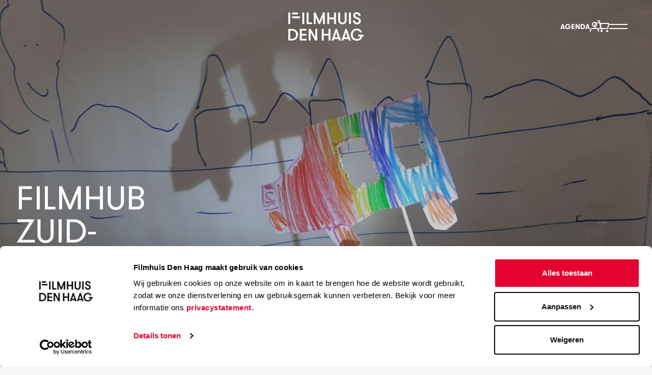

--- FILE ---
content_type: text/html; charset=UTF-8
request_url: https://filmhuisdenhaag.nl/educatie/filmhub-zuid-holland
body_size: 40678
content:
<!doctype html>
<html lang="nl">
    <head>
      <meta charset="utf-8">
<meta http-equiv="X-UA-Compatible" content="IE=edge">
<meta name="viewport" content="width=device-width, initial-scale=1">
<meta name="csrf-token" content="6i5WHDQQxZpGLVb7vCPdmBbeOmhzFQMMZikVlPNH">


    <script data-cookieconsent="ignore">
        window.dataLayer = window.dataLayer || [];
        function gtag() {
            dataLayer.push(arguments);
        }
        gtag("consent", "default", {
            ad_storage: "denied",
            analytics_storage: "denied",
            functionality_storage: "denied",
            personalization_storage: "denied",
            security_storage: "granted",
            wait_for_update: 2000,
        });
        gtag("set", "ads_data_redaction", true);
        gtag("set", "url_passthrough", false);
    </script>

    <!-- Google Tag Manager -->
    <script>(function(w,d,s,l,i){w[l]=w[l]||[];w[l].push({'gtm.start':
        new Date().getTime(),event:'gtm.js'});var f=d.getElementsByTagName(s)[0],
        j=d.createElement(s),dl=l!='dataLayer'?'&l='+l:'';j.async=true;j.src=
        'https://www.googletagmanager.com/gtm.js?id='+i+dl;f.parentNode.insertBefore(j,f);
        })(window,document,'script','dataLayer','GTM-WBLGDMC');</script>
    <!-- End Google Tag Manager -->

    
    <script id="Cookiebot" src="https://consent.cookiebot.com/uc.js" data-cbid="abbfd9d7-1202-464d-98c4-c7bbe2e19aa7" data-blockingmode="auto" type="text/javascript"></script>

    <!-- Facebook Pixel Code -->
    <script>
        !function(f,b,e,v,n,t,s)
        {if(f.fbq)return;n=f.fbq=function(){n.callMethod?
            n.callMethod.apply(n,arguments):n.queue.push(arguments)};
            if(!f._fbq)f._fbq=n;n.push=n;n.loaded=!0;n.version='2.0';
            n.queue=[];t=b.createElement(e);t.async=!0;
            t.src=v;s=b.getElementsByTagName(e)[0];
            s.parentNode.insertBefore(t,s)}(window,document,'script',
            'https://connect.facebook.net/en_US/fbevents.js');
        fbq('init', '626696532766102');
        fbq('track', 'PageView');
    </script>
    <noscript>
        <img height="1" width="1" src="https://www.facebook.com/tr?id=626696532766102&ev=PageView&noscript=1"/>
    </noscript>
    <!-- End Facebook Pixel Code -->



            <title>Filmhub Zuid-Holland • Nederlands</title>
        
            <meta name="description" content="" />
            <meta name="keywords" content="" />
        
            <meta property="og:url" content="https://filmhuisdenhaag.nl/educatie/filmhub-zuid-holland" />
            <meta property="og:locale" content="nl_NL" />
            <meta property="og:type" content="website" />
            <meta property="og:title" content="Filmhub Zuid-Holland • Nederlands" />
            <meta property="og:description" content="" />

            <meta name="twitter:card" content="summary_large_image" />
            <meta property="twitter:url" content="https://filmhuisdenhaag.nl/educatie/filmhub-zuid-holland" />
            <meta name="twitter:title" content="Filmhub Zuid-Holland • Nederlands" />
            <meta name="twitter:description" content="" />
        


<link rel="shortcut icon" type="image/x-icon" href="/assets/favicon.ico" />
<link rel="stylesheet" href="/css/app.css?id=2fde2e6d64a19563f14bcfd441ffb913">

<title>Filmhuis Denhaag</title>
<script src="https://cdn.jsdelivr.net/gh/alpinejs/alpine@v2.8.2/dist/alpine.min.js" defer></script>
    </head>
    <body class="bg-theme-background text-theme-foreground template--standard ">
      <nav class="nav js-nav  fixed top-0 z-40 w-full py-6">
    <div class="container relative z-30">
        <div class="nav__container">
            
            <a class="nav__inner-logo" href="/">
                <div class="nav__logo"></div>
            </a>
            <div class="nav__front-item nav__filler hidden md:block"></div>

            
            <div class="relative flex md:justify-center">
                <div class="nav__front-item">
                    <a href="/">
                        <div class="nav__logo"></div>
                    </a>
                    <a href="/">
                        <div class="nav__mobile-logo"></div>
                    </a>
                </div>
            </div>

            
            <div class="ml-auto mr-4 flex items-center justify-end gap-x-6 font-boldBody text-xs md:gap-x-10">
                
                                                        <a class="nav__front-item--no-mobile" href="/agenda" target="_self">
                        <span class="nav__front-item">AGENDA</span>
                    </a>
                
                
                <a href="https://filmhuisdenhaag.nl/login" class="block text-current" aria-label="translations.navigation.user_account">
                    <svg width="18" height="19" viewBox="0 0 18 19" fill="none" xmlns="http://www.w3.org/2000/svg">
    <path d="M17 19V17C17 15.9391 16.5786 14.9217 15.8284 14.1716C15.0783 13.4214 14.0609 13 13 13H5C3.93913 13 2.92172 13.4214 2.17157 14.1716C1.42143 14.9217 1 15.9391 1 17V19" stroke="currentColor" stroke-width="2" stroke-linejoin="round"/>
    <path d="M9 9C11.2091 9 13 7.20914 13 5C13 2.79086 11.2091 1 9 1C6.79086 1 5 2.79086 5 5C5 7.20914 6.79086 9 9 9Z" stroke="currentColor" stroke-width="2" stroke-linecap="round" stroke-linejoin="round"/>
</svg>
                    </a>

                
                <div>
                    <form class="form flex-col items-center" action="https://filmhuisdenhaag.nl/search">
                        <div class="form__field relative w-full">
                            <input
                                class="js-search-input w-0 border-none p-2 font-body text-sm text-black opacity-0 outline-none"
                                type="text"
                                placeholder="Zoek op titel"
                                name="keyword">
                            <button type="button" class="block text-current js-search-toggle absolute -right-1 top-1/2 -translate-y-1/2 cursor-pointer md:right-2" aria-label="translations.navigation.search">
                                <svg width="18" height="18" viewBox="0 0 18 18" fill="none" xmlns="http://www.w3.org/2000/svg">
    <path d="M1 7.54609C1 11.1556 3.97101 14.0922 7.62281 14.0922C9.12351 14.0922 10.5717 13.5837 11.7403 12.6649L16.2844 17L17 16.267L12.5 11.9739C13.6166 10.7719 14.2456 9.19439 14.2456 7.54609C14.2456 3.93659 11.2746 1 7.62281 1C3.97101 1 1 3.93659 1 7.54609ZM13.2153 7.54609C13.2153 9.14321 12.5164 10.6619 11.2978 11.7129C10.2801 12.5905 8.97489 13.074 7.62281 13.074C4.53898 13.074 2.03035 10.5944 2.03035 7.54635C2.03035 4.49824 4.53898 2.01867 7.62281 2.01867C10.7066 2.01867 13.2153 4.49824 13.2153 7.54609Z" fill="currentColor" stroke="currentColor"/>
</svg>                                </button>
                        </div>
                    </form>
                </div>

                
                <a href="https://filmhuisdenhaag.nl/cart" class="block text-current md:-ml-5" aria-label="translations.navigation.shopping_cart">
                    <svg width="24" height="24" viewBox="0 0 24 24" fill="none" xmlns="http://www.w3.org/2000/svg">
    <path d="M9 22C9.55228 22 10 21.5523 10 21C10 20.4477 9.55228 20 9 20C8.44772 20 8 20.4477 8 21C8 21.5523 8.44772 22 9 22Z" stroke="currentColor" stroke-width="2" stroke-linecap="round" stroke-linejoin="round"/>
    <path d="M20 22C20.5523 22 21 21.5523 21 21C21 20.4477 20.5523 20 20 20C19.4477 20 19 20.4477 19 21C19 21.5523 19.4477 22 20 22Z" stroke="currentColor" stroke-width="2" stroke-linecap="round" stroke-linejoin="round"/>
    <path d="M1 1H5L7.68 14.39C7.77144 14.8504 8.02191 15.264 8.38755 15.5583C8.75318 15.8526 9.2107 16.009 9.68 16H19.4C19.8693 16.009 20.3268 15.8526 20.6925 15.5583C21.0581 15.264 21.3086 14.8504 21.4 14.39L23 6H6" stroke="currentColor" stroke-width="2" stroke-linejoin="round"/>
</svg>                    </a>

                
                <div class="relative hidden" x-data="{ open: false }">
                    <button class="flex" @click="open = ! open">
                        <span>nl</span>
                        <img
                            x-bind:class="{ 'rotate-180': open }"
                            class="w-[10px] transform transition-all duration-300 ease-in-out"
                            src="/images/chevron-lang.svg"
                            alt="">
                    </button>
                </div>

                
                <div class="nav__toggle js-nav-toggle relative"></div>
            </div>
        </div>
    </div>

    
    <div class="nav__wrapper align-items relative z-0 flex h-full justify-center md:-mt-16">
        <div class="container relative">
            
            <div class="absolute bottom-10 left-1/2 z-40 block -translate-x-1/2 transform md:hidden">
                <button class="btn btn__primary btn--red h-full rounded-full">
                    Agenda
                </button>
            </div>

            <div class="flex h-full items-center justify-start overflow-y-auto text-white md:pl-32">
                <div class="js-nav-parents mt-32 flex h-full w-full md:mt-0 md:h-96 md:w-auto">
                    
                    <nav class="flex w-full flex-col space-y-8 md:w-auto md:space-y-10">
                                                    
                                                            <a
                                    data-js-type="nav-0"
                                    href="javascript:;"
                                    class="nav__item nav__item--parent">
                                    <h3 data-js-type="nav-0">Agenda</h3>
                                </a>
                                                                                
                                                            <a
                                    data-js-type="nav-1"
                                    href="javascript:;"
                                    class="nav__item nav__item--parent">
                                    <h3 data-js-type="nav-1">Praktisch</h3>
                                </a>
                                                                                
                                                            <a
                                    data-js-type="nav-2"
                                    href="javascript:;"
                                    class="nav__item nav__item--parent">
                                    <h3 data-js-type="nav-2">Programmalijnen</h3>
                                </a>
                                                                                
                                                            <a
                                    data-js-type="nav-3"
                                    href="javascript:;"
                                    class="nav__item nav__item--parent">
                                    <h3 data-js-type="nav-3">Create &amp; Curate</h3>
                                </a>
                                                                                
                                                            <a
                                    data-js-type="nav-4"
                                    href="javascript:;"
                                    class="nav__item nav__item--parent">
                                    <h3 data-js-type="nav-4">Educatie</h3>
                                </a>
                                                                                
                                                            <a
                                    class="nav__item opacity-40"
                                    href="/kids"
                                    target="_self">
                                    <h3>Kids</h3>
                                </a>
                                                                                
                                                            <a
                                    class="nav__item opacity-40"
                                    href="/jouw-bezoek/cafe"
                                    target="_self">
                                    <h3>Café</h3>
                                </a>
                                                                                
                                                            <a
                                    class="nav__item opacity-40"
                                    href="/verhuur"
                                    target="_self">
                                    <h3>Verhuur</h3>
                                </a>
                                                                                
                                                            <a
                                    class="nav__item opacity-40"
                                    href="/english"
                                    target="_self">
                                    <h3>English</h3>
                                </a>
                                                                                
                                                            <a
                                    class="nav__item opacity-40"
                                    href="/vrienden"
                                    target="_self">
                                    <h3>Vrienden</h3>
                                </a>
                                                                        </nav>

                    
                    <nav class="nav__childs js-nav-childs md:bg-transparent absolute flex h-full w-full flex-col bg-black md:relative md:block md:h-auto md:w-auto md:flex-row">
                                                                                    
                                <div class="js-navigation-row nav__row" data-js-type="nav-0">
                                    <h3 class="nav__child-redirect js-nav-child-redirect mb-10 hidden">Back</h3>
                                    <div class="flex-col space-y-8 pl-14 md:pl-44" data-js-type="nav-0">
                                                                                    
                                            <a
                                                class="nav__row__item block"
                                                data-js-type="nav-0"
                                                href="/agenda"
                                                target="_self">
                                                <h5 class="text-md md:text-xl" data-js-type="nav-0">Agenda</h5>
                                            </a>
                                                                                    
                                            <a
                                                class="nav__row__item block"
                                                data-js-type="nav-0"
                                                href="/specials"
                                                target="_self">
                                                <h5 class="text-md md:text-xl" data-js-type="nav-0">Specials</h5>
                                            </a>
                                                                            </div>
                                </div>
                                                                                                                
                                <div class="js-navigation-row nav__row" data-js-type="nav-1">
                                    <h3 class="nav__child-redirect js-nav-child-redirect mb-10 hidden">Back</h3>
                                    <div class="flex-col space-y-8 pl-14 md:pl-44" data-js-type="nav-1">
                                                                                    
                                            <a
                                                class="nav__row__item block"
                                                data-js-type="nav-1"
                                                href="/tickets-en-prijzen"
                                                target="_self">
                                                <h5 class="text-md md:text-xl" data-js-type="nav-1">Tickets &amp; prijzen</h5>
                                            </a>
                                                                                    
                                            <a
                                                class="nav__row__item block"
                                                data-js-type="nav-1"
                                                href="/jouw-bezoek"
                                                target="_self">
                                                <h5 class="text-md md:text-xl" data-js-type="nav-1">Jouw bezoek</h5>
                                            </a>
                                                                                    
                                            <a
                                                class="nav__row__item block"
                                                data-js-type="nav-1"
                                                href="/faq-online-tickets-kopen"
                                                target="_self">
                                                <h5 class="text-md md:text-xl" data-js-type="nav-1">FAQ - online tickets kopen</h5>
                                            </a>
                                                                                    
                                            <a
                                                class="nav__row__item block"
                                                data-js-type="nav-1"
                                                href="/toegankelijkheid"
                                                target="_self">
                                                <h5 class="text-md md:text-xl" data-js-type="nav-1">Toegankelijkheid</h5>
                                            </a>
                                                                                    
                                            <a
                                                class="nav__row__item block"
                                                data-js-type="nav-1"
                                                href="/vacatures"
                                                target="_self">
                                                <h5 class="text-md md:text-xl" data-js-type="nav-1">Vacatures</h5>
                                            </a>
                                                                                    
                                            <a
                                                class="nav__row__item block"
                                                data-js-type="nav-1"
                                                href="/over-ons"
                                                target="_self">
                                                <h5 class="text-md md:text-xl" data-js-type="nav-1">Over ons</h5>
                                            </a>
                                                                                    
                                            <a
                                                class="nav__row__item block"
                                                data-js-type="nav-1"
                                                href="/contact"
                                                target="_self">
                                                <h5 class="text-md md:text-xl" data-js-type="nav-1">Contact</h5>
                                            </a>
                                                                            </div>
                                </div>
                                                                                                                
                                <div class="js-navigation-row nav__row" data-js-type="nav-2">
                                    <h3 class="nav__child-redirect js-nav-child-redirect mb-10 hidden">Back</h3>
                                    <div class="flex-col space-y-8 pl-14 md:pl-44" data-js-type="nav-2">
                                                                                    
                                            <a
                                                class="nav__row__item block"
                                                data-js-type="nav-2"
                                                href="/cinematheek"
                                                target="_self">
                                                <h5 class="text-md md:text-xl" data-js-type="nav-2">Cinematheek</h5>
                                            </a>
                                                                                    
                                            <a
                                                class="nav__row__item block"
                                                data-js-type="nav-2"
                                                href="/next"
                                                target="_self">
                                                <h5 class="text-md md:text-xl" data-js-type="nav-2">NEXT</h5>
                                            </a>
                                                                                    
                                            <a
                                                class="nav__row__item block"
                                                data-js-type="nav-2"
                                                href="/connect"
                                                target="_self">
                                                <h5 class="text-md md:text-xl" data-js-type="nav-2">Connect</h5>
                                            </a>
                                                                            </div>
                                </div>
                                                                                                                
                                <div class="js-navigation-row nav__row" data-js-type="nav-3">
                                    <h3 class="nav__child-redirect js-nav-child-redirect mb-10 hidden">Back</h3>
                                    <div class="flex-col space-y-8 pl-14 md:pl-44" data-js-type="nav-3">
                                                                                    
                                            <a
                                                class="nav__row__item block"
                                                data-js-type="nav-3"
                                                href="https://filmhuisdenhaag.nl/talent"
                                                target="_self">
                                                <h5 class="text-md md:text-xl" data-js-type="nav-3">Over Talentontwikkeling</h5>
                                            </a>
                                                                                    
                                            <a
                                                class="nav__row__item block"
                                                data-js-type="nav-3"
                                                href="/roots"
                                                target="_self">
                                                <h5 class="text-md md:text-xl" data-js-type="nav-3">ROOTS</h5>
                                            </a>
                                                                                    
                                            <a
                                                class="nav__row__item block"
                                                data-js-type="nav-3"
                                                href="/openlab"
                                                target="_self">
                                                <h5 class="text-md md:text-xl" data-js-type="nav-3">OPEN LAB</h5>
                                            </a>
                                                                                    
                                            <a
                                                class="nav__row__item block"
                                                data-js-type="nav-3"
                                                href="/film070"
                                                target="_self">
                                                <h5 class="text-md md:text-xl" data-js-type="nav-3">film070</h5>
                                            </a>
                                                                            </div>
                                </div>
                                                                                                                
                                <div class="js-navigation-row nav__row" data-js-type="nav-4">
                                    <h3 class="nav__child-redirect js-nav-child-redirect mb-10 hidden">Back</h3>
                                    <div class="flex-col space-y-8 pl-14 md:pl-44" data-js-type="nav-4">
                                                                                    
                                            <a
                                                class="nav__row__item block"
                                                data-js-type="nav-4"
                                                href="https://filmhuisdenhaag.nl/educatie"
                                                target="_self">
                                                <h5 class="text-md md:text-xl" data-js-type="nav-4">Over Educatie</h5>
                                            </a>
                                                                                    
                                            <a
                                                class="nav__row__item block"
                                                data-js-type="nav-4"
                                                href="/educatie/filmhub-zuid-holland"
                                                target="_self">
                                                <h5 class="text-md md:text-xl" data-js-type="nav-4">Filmhub Zuid-Holland</h5>
                                            </a>
                                                                            </div>
                                </div>
                                                                                                                                                                                                                                                                                                                                            </nav>
                </div>
            </div>
        </div>
    </div>
</nav>

      <main>
        
	<article class="">

	<header
	class="relative h-[420px] max-h-[420px] md:min-h-[630px] md:h-auto md:max-h-[100%] bg-cover bg-no-repeat bg-black flex items-end image-filter"
>
      <img class="absolute top-0 left-0 object-cover w-full h-full" src="https://s3.eu-west-1.amazonaws.com/assets.filmhuisdenhaag.nl/assets.filmhuisdenhaag.nl/containers/assets/ba831593-3e52-4c7b-83b0-a1ab4fa47683-3.JPG/ebf68f0aa38b66b3a5e4b246441e7bbb.JPG" alt="" />
  
  <div class="container relative z-20">
		<div class="md:mb-20 grid items-end h-full grid-cols-12 mb-10">
			<h1 class="md:col-span-4 md:text-3xl md:pt-28 col-span-7 text-white uppercase">
				Filmhub Zuid-Holland
			</h1>
		</div>
	</div>
</header>

<div class="md:mt-24 container mt-12">
  <div class="mx-auto text-base max-w-[43rem]">
    <h5 class="uppercase">
      &quot;Filmmaking is the ultimate team sport&quot; - Michael Keaton
    </h5>
  </div>
</div>

	<div class="pt-20 blocks">
		<div class="block text-block">
    <div class="container">
      <div class="mx-auto text-base max-w-[43rem]">
        <p>Filmhuis Den Haag heeft vanwege jarenlange expertise op het gebied van filmeducatie een belangrijke rol gespeeld in de oprichting van Filmhub Zuid-Holland. Filmhuis Den Haag is penvoerder en de uitvalsbasis van Filmhub Zuid-Holland. </p><p><strong>Filmhub Zuid-Holland is het knooppunt voor filmeducatie.</strong></p><p><strong>Filmhub Zuid-Holland informeert, adviseert en inspireert iedereen die met film en onderwijs aan de slag wil.</strong></p><p>De leefwereld van jongeren draait steeds meer om beeld. Daarom is het belangrijk dat er in het onderwijs aandacht is om jongeren te leren bewust en kritisch om te gaan met media. Soms ontbreekt de kennis, de juiste apparatuur of de connectie met een lokale film aanbieder om daar invulling aan te geven. Filmhub Zuid-Holland helpt om film een volwaardige plek te geven binnen het onderwijs.</p><p>Dat doet Filmhub Zuid-Holland onder andere door:</p><p>⏺︎ Advies te geven</p><p>⏺︎ De leukste filmlessen te tippen</p><p>⏺︎ Trainingen te geven</p><p>⏺︎ Samen te werken met cultuurbemiddelaars, filmtheaters en festivals </p><p>⏺︎ Film-maak-sets uit te lenen</p><p>⏺︎ Het netwerk te informeren en met elkaar in contact te brengen</p><h6>Filmhub Zuid-Holland wordt mede mogelijk gemaakt door het Nederlands Filmfonds en Filmhuis Den Haag.</h6>
      </div>
    </div>
  </div>
<div class="block theme-- pl__whitespace pl__image pl__image-- ">
  <div class="container">
   <div class="grid grid-cols-1 lg:grid-cols-12">
              
        <div class="flex flex-col col-span-5 mt-8 space-y-8 md:items-center md:justify-center lg:pr-32 lg:mt-0">
          <div class="flex flex-col space-y-8 w-full">
            <h4>Filmhub Zuid-Holland voor scholen</h4>
            <div class="text-block"><p>Filmhub Zuid-Holland helpt scholen om film een volwaardige plek te geven door hen te verbinden met een breed netwerk, trainingen te geven, praktische tips te delen en passende hulpmiddelen beschikbaar te maken. Kortom: Filmhub Zuid-Holland helpt scholen echt aan de slag te gaan met filmeducatie.</p></div>
                          <div class="">
                <a href="https://filmeducatie.nl/hub-zuid-holland/filmeducatie-onderwijs-zuid-holland"  class="btn btn__secondary">
                  Meer weten
                </a>
              </div>
                      </div>
        </div>
        <div class="min-h-[404px] h-full col-span-6 w-full">
          <img class="object-cover w-full h-full" src="https://s3.eu-west-1.amazonaws.com/assets.filmhuisdenhaag.nl/assets.filmhuisdenhaag.nl/containers/assets/Filmhub-Zuid-Holland-voor-scholen.jpeg/98b6853783c5e6a3c0104a686138471d.jpeg" alt="">
        </div>
            <div class="col-span-1"></div>
    </div>
  </div>
</div>
<div class="block theme-- pl__whitespace pl__image pl__image-- ">
  <div class="container">
   <div class="grid grid-cols-1 lg:grid-cols-12">
              
        <div class="flex flex-col col-span-5 mt-8 space-y-8 md:items-center md:justify-center lg:pr-32 lg:mt-0">
          <div class="flex flex-col space-y-8 w-full">
            <h4>Filmhub Zuid-Holland voor de sector</h4>
            <div class="text-block"><p>Ook aanbieders, cultuurbemiddelaars, filmvertoners en -festivals zijn bij Filmhub Zuid- Holland aan het juiste adres. Filmhub Zuid-Holland informeert aanbieders, cultuurbemiddelaars, filmvertoners en festivals over de positie van film in het onderwijs, biedt scholing, onderzoek, promotie en andere ondersteuningsmogelijkheden. Filmhub Zuid-Holland denkt graag mee hoe filmeducatie kan worden vormgegeven in jouw organisatie.</p></div>
                          <div class="">
                <a href="https://filmeducatie.nl/hub-zuid-holland/filmeducatieve-aanbieders"  class="btn btn__secondary">
                  Meer weten
                </a>
              </div>
                      </div>
        </div>
        <div class="min-h-[404px] h-full col-span-6 w-full">
          <img class="object-cover w-full h-full" src="https://s3.eu-west-1.amazonaws.com/assets.filmhuisdenhaag.nl/assets.filmhuisdenhaag.nl/containers/assets/Filmhub-Zuid-Holland-voor-sector.jpg/43fc1c701bb7cbc285c391ab6701f8a8.jpg" alt="">
        </div>
            <div class="col-span-1"></div>
    </div>
  </div>
</div>
<section class="block max-w-[1975px] mx-auto">
  <div 
    class="flex flex-col items-center px-20 space-y-12 text-center text-white bg-no-repeat bg-cover py-36" 
    style="background-image: url(https://s3.eu-west-1.amazonaws.com/assets.filmhuisdenhaag.nl/assets.filmhuisdenhaag.nl/containers/assets/Schermafbeelding-2026-01-07-om-09.52.47.png/9da17061b57e97f48e461044ccabc568.png)"
  >
    <h5 class="max-w-3xl">
      Meer weten? Ontdek wat Filmhub Zuid-Holland voor jou kan doen!
    </h5>
    <div class="flex space-x-4">
            <a href="https://filmeducatie.nl/hub-zuid-holland"  class="btn btn__tertiary btn--black">
        Breng me naar de website
      </a>
          </div>
  </div>
</section>

	</div>

	</article>

	
	
      </main>
      <div class="fixed top-0 z-50 items-center hidden w-full h-0 bg-pink js-video-modal">
  <div class="container">
    <div class="absolute bottom-14 left-10 max-w-[250px] text-white space-y-2 js-video-modal-content opacity-0">
      <p class="font-boldBody js-video-modal-title"></p>
      <p class="js-video-modal-desc"></p>
    </div>
    <div class="flex items-center justify-center h-full">
      <div class="absolute opacity-0 top-20 right-10 nav__toggle nav__toggle--active js-modal-toggle js-video-modal-content"></div>
      <div class="max-w-[900px] w-full js-video-modal-content opacity-0">
        <div class="aspect-w-16 aspect-h-9">
          <iframe
            class="js-video-modal-target" width="100%" height="100%"
            src=""
          >
          </iframe>
        </div>
      </div>
    </div>
  </div>
</div>
              <footer class="footer pt-20 text-white bg-black">
  <div class="container">
    <div class="md:flex-row flex flex-col justify-between space-y-16">
      <div class="space-y-10">
        <a href="/">
          <img src="https://s3-eu-west-1.amazonaws.com/static.filmhuisdenhaag.nl/uploads/images/filmhuislogo.png" class="w-40 h-auto" alt="">
        </a>
        <p class="text-xs">
          Contact<br />
Spui 191, 2511 BN Den Haag<br />
tickets@filmhuisdenhaag.nl<br />
<br />
Kassa (tickets@filmhuisdenhaag.nl)<br />
Telefonisch bereikbaar op maandag tot en met vrijdag<br />
tussen 10:30 en 12:30 uur.<br />
(070-3656030)
        </p>
      </div>
      <div class="footer__navigation">
        <p class="font-boldBody mb-8">Ga naar</p>
        <div class="grid grid-cols-3 gap-12">
                                  <div class="flex flex-col space-y-6 text-xs">
              <a href="/agenda" target="_self">
              <span>Agenda</span>
              </a>
            </div>
                                  <div class="flex flex-col space-y-6 text-xs">
              <a href="/jouw-bezoek" target="_self">
              <span>Jouw bezoek</span>
              </a>
            </div>
                                  <div class="flex flex-col space-y-6 text-xs">
              <a href="/toegankelijkheid" target="_self">
              <span>Toegankelijkheid</span>
              </a>
            </div>
                                  <div class="flex flex-col space-y-6 text-xs">
              <a href="/over-ons" target="_self">
              <span>Over ons</span>
              </a>
            </div>
                                  <div class="flex flex-col space-y-6 text-xs">
              <a href="/educatie" target="_self">
              <span>Educatie</span>
              </a>
            </div>
                                  <div class="flex flex-col space-y-6 text-xs">
              <a href="/tickets-en-prijzen" target="_self">
              <span>Tickets &amp; prijzen</span>
              </a>
            </div>
                                  <div class="flex flex-col space-y-6 text-xs">
              <a href="/vrienden" target="_self">
              <span>Word Vriend</span>
              </a>
            </div>
                                  <div class="flex flex-col space-y-6 text-xs">
              <a href="/vacatures" target="_self">
              <span>Vacatures</span>
              </a>
            </div>
                                  <div class="flex flex-col space-y-6 text-xs">
              <a href="/news" target="_self">
              <span>Nieuwsoverzicht</span>
              </a>
            </div>
                                  <div class="flex flex-col space-y-6 text-xs">
              <a href="https://picl.nl/theaters/filmhuisdenhaag/" target="_blank">
              <span>Picl</span>
              </a>
            </div>
                                  <div class="flex flex-col space-y-6 text-xs">
              <a href="/english" target="_self">
              <span>English</span>
              </a>
            </div>
                  </div>
      </div>
      <div class="footer__sign-up space-y-8">
        <p class="font-boldBody">Blijf up to date</p>
        <div class="items center flex">
          <a href="https://activetickets.filmhuisdenhaag.nl/nl-NL/subscribe"  target="blank"  class="btn btn__primary btn--white flex items-center pr-10 bg-white bg-opacity-25 rounded-full">
            <span class="font-boldBody text-xs">
              Nieuwsbrief
            </span>
            <img class="w-5 h-5 ml-4" src="/images/mail.svg" alt="mail" />
          </a>
        </div>
        <div class="footer__social space-x-4">
          <div class="footer__social-item">
            <a class="footer__social-link" href="https://www.tiktok.com/@filmhuisdenhaag" target="_blank"></a>
          </div>
          <div class="footer__social-item">
            <a class="footer__social-link" href="https://www.facebook.com/filmhuisdenhaag" target="_blank"></a>
          </div>
          <div class="footer__social-item">
            <a class="footer__social-link" href="https://instagram.com/filmhuisdenhaag" target="_blank"></a>
          </div>
          <div class="footer__social-item">
            <a class="footer__social-link" href="https://www.linkedin.com/company/864722" target="_blank"></a>
          </div>
        </div>
      </div>
    </div>
    <div class="md:space-y-0 footer__bottom md:flex-row flex flex-col justify-between py-8 mt-16 space-y-4 border-t">
      <div class="footer__disclaimer md:space-y-0">
         <div class="flex space-x-4 text-xs">
                                    <a href="/" target="_self">
              <span>Home</span>
            </a>
            
            
         </div>
      </div>
      <div class="md:flex-row flex flex-row space-x-2 text-xs">
        <span>Design & Development</span>
        <a class="flex items-center" href="https://verveagency.com" target="_blank">
          <img class="w-12 h-auto" src="/images/verve.svg" alt="Design and development by Verve Agency" />
        </a>
      </div>
    </div>
  </div>
</footer>
      
      <script src="/js/manifest.js?id=71ff59bdb1994b3e854b244a923df1c0" defer></script>
      <script src="/js/vendor.js?id=cb611f426023b92fabecdba2e1aaa185" defer></script>
      <script src="/js/app.js?id=9268dd115b513d6f67668596be1be557" defer></script>
    
      <script src="/livewire/livewire.js?id=5cdaa3ec393c09829366" data-turbo-eval="false" data-turbolinks-eval="false" ></script><script data-turbo-eval="false" data-turbolinks-eval="false" >window.livewire = new Livewire();window.Livewire = window.livewire;window.livewire_app_url = '';window.livewire_token = '6i5WHDQQxZpGLVb7vCPdmBbeOmhzFQMMZikVlPNH';window.deferLoadingAlpine = function (callback) {window.addEventListener('livewire:load', function () {callback();});};let started = false;window.addEventListener('alpine:initializing', function () {if (! started) {window.livewire.start();started = true;}});document.addEventListener("DOMContentLoaded", function () {if (! started) {window.livewire.start();started = true;}});</script>
                </body>
</html>


--- FILE ---
content_type: text/css
request_url: https://filmhuisdenhaag.nl/css/app.css?id=2fde2e6d64a19563f14bcfd441ffb913
body_size: 89245
content:
/*! tailwindcss v2.2.19 | MIT License | https://tailwindcss.com*/
/*! modern-normalize v1.1.0 | MIT License | https://github.com/sindresorhus/modern-normalize */html{-webkit-text-size-adjust:100%;line-height:1.15;-moz-tab-size:4;-o-tab-size:4;tab-size:4}body{font-family:system-ui,-apple-system,Segoe UI,Roboto,Helvetica,Arial,sans-serif,Apple Color Emoji,Segoe UI Emoji;margin:0}hr{color:inherit;height:0}abbr[title]{-webkit-text-decoration:underline dotted;text-decoration:underline dotted}b,strong{font-weight:bolder}code,kbd,pre,samp{font-family:ui-monospace,SFMono-Regular,Consolas,Liberation Mono,Menlo,monospace;font-size:1em}small{font-size:80%}sub,sup{font-size:75%;line-height:0;position:relative;vertical-align:baseline}sub{bottom:-.25em}sup{top:-.5em}table{border-color:inherit;text-indent:0}button,input,optgroup,select,textarea{font-family:inherit;font-size:100%;line-height:1.15;margin:0}button,select{text-transform:none}[type=button],[type=reset],[type=submit],button{-webkit-appearance:button}::-moz-focus-inner{border-style:none;padding:0}:-moz-focusring{outline:1px dotted ButtonText}:-moz-ui-invalid{box-shadow:none}legend{padding:0}progress{vertical-align:baseline}::-webkit-inner-spin-button,::-webkit-outer-spin-button{height:auto}[type=search]{-webkit-appearance:textfield;outline-offset:-2px}::-webkit-search-decoration{-webkit-appearance:none}::-webkit-file-upload-button{-webkit-appearance:button;font:inherit}summary{display:list-item}blockquote,dd,dl,figure,h1,h2,h3,h4,h5,h6,hr,p,pre{margin:0}button{background-color:transparent;background-image:none}fieldset,ol,ul{margin:0;padding:0}ol,ul{list-style:none}html{font-family:ui-sans-serif,system-ui,-apple-system,BlinkMacSystemFont,Segoe UI,Roboto,Helvetica Neue,Arial,Noto Sans,sans-serif,Apple Color Emoji,Segoe UI Emoji,Segoe UI Symbol,Noto Color Emoji;line-height:1.5}body{font-family:inherit;line-height:inherit}*,:after,:before{border:0 solid;box-sizing:border-box}hr{border-top-width:1px}img{border-style:solid}textarea{resize:vertical}input::-moz-placeholder,textarea::-moz-placeholder{color:#a1a1aa;opacity:1}input::placeholder,textarea::placeholder{color:#a1a1aa;opacity:1}[role=button],button{cursor:pointer}:-moz-focusring{outline:auto}table{border-collapse:collapse}h1,h2,h3,h4,h5,h6{font-size:inherit;font-weight:inherit}a{color:inherit;text-decoration:inherit}button,input,optgroup,select,textarea{color:inherit;line-height:inherit;padding:0}code,kbd,pre,samp{font-family:ui-monospace,SFMono-Regular,Menlo,Monaco,Consolas,Liberation Mono,Courier New,monospace}audio,canvas,embed,iframe,img,object,svg,video{display:block;vertical-align:middle}img,video{height:auto;max-width:100%}[hidden]{display:none}*,:after,:before{--tw-translate-x:0;--tw-translate-y:0;--tw-rotate:0;--tw-skew-x:0;--tw-skew-y:0;--tw-scale-x:1;--tw-scale-y:1;--tw-transform:translateX(var(--tw-translate-x)) translateY(var(--tw-translate-y)) rotate(var(--tw-rotate)) skewX(var(--tw-skew-x)) skewY(var(--tw-skew-y)) scaleX(var(--tw-scale-x)) scaleY(var(--tw-scale-y));--tw-ring-inset:var(--tw-empty,/*!*/ /*!*/);--tw-ring-offset-width:0px;--tw-ring-offset-color:#fff;--tw-ring-color:rgba(59,130,246,.5);--tw-ring-offset-shadow:0 0 #0000;--tw-ring-shadow:0 0 #0000;--tw-shadow:0 0 #0000;--tw-blur:var(--tw-empty,/*!*/ /*!*/);--tw-brightness:var(--tw-empty,/*!*/ /*!*/);--tw-contrast:var(--tw-empty,/*!*/ /*!*/);--tw-grayscale:var(--tw-empty,/*!*/ /*!*/);--tw-hue-rotate:var(--tw-empty,/*!*/ /*!*/);--tw-invert:var(--tw-empty,/*!*/ /*!*/);--tw-saturate:var(--tw-empty,/*!*/ /*!*/);--tw-sepia:var(--tw-empty,/*!*/ /*!*/);--tw-drop-shadow:var(--tw-empty,/*!*/ /*!*/);--tw-filter:var(--tw-blur) var(--tw-brightness) var(--tw-contrast) var(--tw-grayscale) var(--tw-hue-rotate) var(--tw-invert) var(--tw-saturate) var(--tw-sepia) var(--tw-drop-shadow);border-color:currentColor}[multiple],[type=date],[type=datetime-local],[type=email],[type=month],[type=number],[type=password],[type=search],[type=tel],[type=text],[type=time],[type=url],[type=week],select,textarea{--tw-shadow:0 0 #0000;-webkit-appearance:none;-moz-appearance:none;appearance:none;background-color:#fff;border-color:#6b7280;border-radius:0;border-width:1px;font-size:1rem;line-height:1.5rem;padding:.5rem .75rem}[multiple]:focus,[type=date]:focus,[type=datetime-local]:focus,[type=email]:focus,[type=month]:focus,[type=number]:focus,[type=password]:focus,[type=search]:focus,[type=tel]:focus,[type=text]:focus,[type=time]:focus,[type=url]:focus,[type=week]:focus,select:focus,textarea:focus{--tw-ring-inset:var(--tw-empty,/*!*/ /*!*/);--tw-ring-offset-width:0px;--tw-ring-offset-color:#fff;--tw-ring-color:#2563eb;--tw-ring-offset-shadow:var(--tw-ring-inset) 0 0 0 var(--tw-ring-offset-width) var(--tw-ring-offset-color);--tw-ring-shadow:var(--tw-ring-inset) 0 0 0 calc(1px + var(--tw-ring-offset-width)) var(--tw-ring-color);border-color:#2563eb;box-shadow:var(--tw-ring-offset-shadow),var(--tw-ring-shadow),var(--tw-shadow);outline:2px solid transparent;outline-offset:2px}input::-moz-placeholder,textarea::-moz-placeholder{color:#6b7280;opacity:1}input::placeholder,textarea::placeholder{color:#6b7280;opacity:1}::-webkit-datetime-edit-fields-wrapper{padding:0}::-webkit-date-and-time-value{min-height:1.5em}select{color-adjust:exact;background-image:url("data:image/svg+xml;charset=utf-8,%3Csvg xmlns='http://www.w3.org/2000/svg' fill='none' viewBox='0 0 20 20'%3E%3Cpath stroke='%236b7280' stroke-linecap='round' stroke-linejoin='round' stroke-width='1.5' d='m6 8 4 4 4-4'/%3E%3C/svg%3E");background-position:right .5rem center;background-repeat:no-repeat;background-size:1.5em 1.5em;padding-right:2.5rem;-webkit-print-color-adjust:exact}[multiple]{color-adjust:unset;background-image:none;background-position:0 0;background-repeat:unset;background-size:initial;padding-right:.75rem;-webkit-print-color-adjust:unset}[type=checkbox],[type=radio]{color-adjust:exact;--tw-shadow:0 0 #0000;-webkit-appearance:none;-moz-appearance:none;appearance:none;background-color:#fff;background-origin:border-box;border-color:#6b7280;border-width:1px;color:#2563eb;display:inline-block;flex-shrink:0;height:1rem;padding:0;-webkit-print-color-adjust:exact;-webkit-user-select:none;-moz-user-select:none;user-select:none;vertical-align:middle;width:1rem}[type=checkbox]{border-radius:0}[type=radio]{border-radius:100%}[type=checkbox]:focus,[type=radio]:focus{--tw-ring-inset:var(--tw-empty,/*!*/ /*!*/);--tw-ring-offset-width:2px;--tw-ring-offset-color:#fff;--tw-ring-color:#2563eb;--tw-ring-offset-shadow:var(--tw-ring-inset) 0 0 0 var(--tw-ring-offset-width) var(--tw-ring-offset-color);--tw-ring-shadow:var(--tw-ring-inset) 0 0 0 calc(2px + var(--tw-ring-offset-width)) var(--tw-ring-color);box-shadow:var(--tw-ring-offset-shadow),var(--tw-ring-shadow),var(--tw-shadow);outline:2px solid transparent;outline-offset:2px}[type=checkbox]:checked,[type=radio]:checked{background-color:currentColor;background-position:50%;background-repeat:no-repeat;background-size:100% 100%;border-color:transparent}[type=checkbox]:checked{background-image:url("data:image/svg+xml;charset=utf-8,%3Csvg viewBox='0 0 16 16' fill='%23fff' xmlns='http://www.w3.org/2000/svg'%3E%3Cpath d='M12.207 4.793a1 1 0 0 1 0 1.414l-5 5a1 1 0 0 1-1.414 0l-2-2a1 1 0 0 1 1.414-1.414L6.5 9.086l4.293-4.293a1 1 0 0 1 1.414 0z'/%3E%3C/svg%3E")}[type=radio]:checked{background-image:url("data:image/svg+xml;charset=utf-8,%3Csvg viewBox='0 0 16 16' fill='%23fff' xmlns='http://www.w3.org/2000/svg'%3E%3Ccircle cx='8' cy='8' r='3'/%3E%3C/svg%3E")}[type=checkbox]:checked:focus,[type=checkbox]:checked:hover,[type=radio]:checked:focus,[type=radio]:checked:hover{background-color:currentColor;border-color:transparent}[type=checkbox]:indeterminate{background-color:currentColor;background-image:url("data:image/svg+xml;charset=utf-8,%3Csvg xmlns='http://www.w3.org/2000/svg' fill='none' viewBox='0 0 16 16'%3E%3Cpath stroke='%23fff' stroke-linecap='round' stroke-linejoin='round' stroke-width='2' d='M4 8h8'/%3E%3C/svg%3E");background-position:50%;background-repeat:no-repeat;background-size:100% 100%;border-color:transparent}[type=checkbox]:indeterminate:focus,[type=checkbox]:indeterminate:hover{background-color:currentColor;border-color:transparent}[type=file]{background:unset;border-color:inherit;border-radius:0;border-width:0;font-size:unset;line-height:inherit;padding:0}[type=file]:focus{outline:1px auto -webkit-focus-ring-color}.container{width:100%}@media (min-width:375px){.container{max-width:375px}}@media (min-width:480px){.container{max-width:480px}}@media (min-width:640px){.container{max-width:640px}}@media (min-width:768px){.container{max-width:768px}}@media (min-width:1024px){.container{max-width:1024px}}@media (min-width:1280px){.container{max-width:1280px}}@media (min-width:1366px){.container{max-width:1366px}}@media (min-width:1440px){.container{max-width:1440px}}@media (min-width:1536px){.container{max-width:1536px}}.aspect-w-1,.aspect-w-16,.aspect-w-2,.aspect-w-3,.aspect-w-4,.aspect-w-5,.aspect-w-6,.aspect-w-7,.aspect-w-8,.aspect-w-9{padding-bottom:calc(var(--tw-aspect-h)/var(--tw-aspect-w)*100%);position:relative}.aspect-w-16>*,.aspect-w-1>*,.aspect-w-2>*,.aspect-w-3>*,.aspect-w-4>*,.aspect-w-5>*,.aspect-w-6>*,.aspect-w-7>*,.aspect-w-8>*,.aspect-w-9>*{bottom:0;height:100%;left:0;position:absolute;right:0;top:0;width:100%}.aspect-w-4{--tw-aspect-w:4}.aspect-w-16{--tw-aspect-w:6}.aspect-h-3{--tw-aspect-h:3}.aspect-h-4{--tw-aspect-h:4}.aspect-h-6{--tw-aspect-h:6}.aspect-h-9{--tw-aspect-h:9}.pointer-events-none{pointer-events:none}.fixed{position:fixed}.absolute{position:absolute}.relative{position:relative}.inset-0{bottom:0;left:0;right:0;top:0}.right-0{right:0}.top-0{top:0}.top-\[4px\]{top:4px}.right-1{right:.25rem}.right-5{right:1.25rem}.top-3{top:.75rem}.top-2{top:.5rem}.left-2{left:.5rem}.right-8{right:2rem}.-top-4{top:-1rem}.bottom-8{bottom:2rem}.left-0{left:0}.-top-32{top:-8rem}.bottom-0{bottom:0}.left-1\/2{left:50%}.top-1\/2{top:50%}.bottom-14{bottom:3.5rem}.left-10{left:2.5rem}.top-20{top:5rem}.right-10{right:2.5rem}.right-2{right:.5rem}.left-4{left:1rem}.top-4{top:1rem}.left-3{left:.75rem}.-right-8{right:-2rem}.-bottom-10{bottom:-2.5rem}.right-20{right:5rem}.bottom-4{bottom:1rem}.right-4{right:1rem}.bottom-10{bottom:2.5rem}.-right-1{right:-.25rem}.top-14{top:3.5rem}.z-10{z-index:10}.z-20{z-index:20}.z-50{z-index:50}.z-30{z-index:30}.z-0{z-index:0}.z-40{z-index:40}.order-3{order:3}.order-2{order:2}.order-1{order:1}.order-4{order:4}.col-span-2{grid-column:span 2/span 2}.col-span-3{grid-column:span 3/span 3}.col-span-10{grid-column:span 10/span 10}.col-span-6{grid-column:span 6/span 6}.col-span-5{grid-column:span 5/span 5}.col-span-1{grid-column:span 1/span 1}.col-span-12{grid-column:span 12/span 12}.col-span-7{grid-column:span 7/span 7}.col-span-9{grid-column:span 9/span 9}.mx-auto{margin-left:auto;margin-right:auto}.my-2{margin-bottom:.5rem;margin-top:.5rem}.my-8{margin-bottom:2rem;margin-top:2rem}.my-4{margin-bottom:1rem;margin-top:1rem}.mx-7{margin-left:1.75rem;margin-right:1.75rem}.my-14{margin-bottom:3.5rem;margin-top:3.5rem}.my-20{margin-bottom:5rem;margin-top:5rem}.my-12{margin-bottom:3rem;margin-top:3rem}.mb-8{margin-bottom:2rem}.\!mt-0{margin-top:0!important}.mb-4{margin-bottom:1rem}.mb-0{margin-bottom:0}.mb-2{margin-bottom:.5rem}.mr-1{margin-right:.25rem}.-ml-1{margin-left:-.25rem}.mr-3{margin-right:.75rem}.mb-20{margin-bottom:5rem}.mr-4{margin-right:1rem}.mt-4{margin-top:1rem}.mt-2{margin-top:.5rem}.ml-0{margin-left:0}.mt-8{margin-top:2rem}.mt-7{margin-top:1.75rem}.mt-12{margin-top:3rem}.mb-10{margin-bottom:2.5rem}.mt-20{margin-top:5rem}.mt-3\.5{margin-top:.875rem}.mt-3{margin-top:.75rem}.mt-10{margin-top:2.5rem}.mb-16{margin-bottom:4rem}.mr-8{margin-right:2rem}.mb-3{margin-bottom:.75rem}.mb-5{margin-bottom:1.25rem}.ml-3{margin-left:.75rem}.-ml-px{margin-left:-1px}.ml-4{margin-left:1rem}.mt-16{margin-top:4rem}.ml-auto{margin-left:auto}.mt-32{margin-top:8rem}.-mt-10{margin-top:-2.5rem}.block{display:block}.inline-block{display:inline-block}.inline{display:inline}.flex{display:flex}.inline-flex{display:inline-flex}.table{display:table}.grid{display:grid}.contents{display:contents}.hidden{display:none}.h-80{height:20rem}.h-4{height:1rem}.h-\[300px\]{height:300px}.h-full{height:100%}.h-6{height:1.5rem}.h-5{height:1.25rem}.h-32{height:8rem}.h-\[297px\]{height:297px}.h-2{height:.5rem}.h-\[150px\]{height:150px}.h-\[326px\]{height:326px}.h-\[120px\]{height:120px}.h-\[220px\]{height:220px}.h-0{height:0}.h-8{height:2rem}.h-1\/2{height:50%}.h-\[60px\]{height:60px}.h-\[40px\]{height:40px}.h-screen{height:100vh}.h-\[564px\]{height:564px}.h-\[240px\]{height:240px}.h-\[250px\]{height:250px}.h-\[404px\]{height:404px}.h-\[460px\]{height:460px}.h-\[420px\]{height:420px}.h-\[16px\]{height:16px}.h-\[440px\]{height:440px}.h-\[22px\]{height:22px}.h-\[200px\]{height:200px}.h-auto{height:auto}.h-\[50px\]{height:50px}.h-\[450px\]{height:450px}.max-h-\[380px\]{max-height:380px}.max-h-0{max-height:0}.max-h-\[420px\]{max-height:420px}.min-h-\[800px\]{min-height:800px}.min-h-\[360px\]{min-height:360px}.min-h-\[450px\]{min-height:450px}.min-h-\[404px\]{min-height:404px}.min-h-\[150px\]{min-height:150px}.min-h-\[72px\]{min-height:72px}.min-h-\[100vh\]{min-height:100vh}.w-full{width:100%}.w-2\/6{width:33.333333%}.w-4\/6{width:66.666667%}.w-6{width:1.5rem}.w-5{width:1.25rem}.w-10{width:2.5rem}.w-32{width:8rem}.w-\[80px\]{width:80px}.w-\[100px\]{width:100px}.w-2{width:.5rem}.w-4{width:1rem}.w-\[120px\]{width:120px}.w-8\/12{width:66.666667%}.w-\[160px\]{width:160px}.w-0\.5{width:.125rem}.w-0{width:0}.w-\[195px\]{width:195px}.w-\[35px\]{width:35px}.w-screen{width:100vw}.w-2\/4{width:50%}.w-20{width:5rem}.w-\[10px\]{width:10px}.w-\[435px\]{width:435px}.w-\[13px\]{width:13px}.w-\[22px\]{width:22px}.w-3\/5{width:60%}.w-40{width:10rem}.w-12{width:3rem}.w-\[102px\]{width:102px}.w-\[434px\]{width:434px}.min-w-\[160px\]{min-width:160px}.min-w-\[305px\]{min-width:305px}.max-w-\[420px\]{max-width:420px}.max-w-\[720px\]{max-width:720px}.max-w-\[1975px\]{max-width:1975px}.max-w-md{max-width:28rem}.max-w-\[43rem\]{max-width:43rem}.max-w-\[380px\]{max-width:380px}.max-w-screen-lg{max-width:1024px}.max-w-\[250px\]{max-width:250px}.max-w-\[900px\]{max-width:900px}.max-w-\[877px\]{max-width:877px}.max-w-xs{max-width:20rem}.max-w-3xl{max-width:48rem}.max-w-\[630px\]{max-width:630px}.max-w-\[220px\]{max-width:220px}.max-w-\[480px\]{max-width:480px}.\!max-w-\[440px\]{max-width:440px!important}.max-w-\[75px\]{max-width:75px}.flex-1{flex:1 1 0%}.-translate-y-24{--tw-translate-y:-6rem;transform:var(--tw-transform)}.-translate-y-1\/2{--tw-translate-y:-50%;transform:var(--tw-transform)}.-translate-x-1\/2{--tw-translate-x:-50%;transform:var(--tw-transform)}.translate-y-1\/2{--tw-translate-y:50%;transform:var(--tw-transform)}.translate-x-1\/2{--tw-translate-x:50%;transform:var(--tw-transform)}.rotate-6{--tw-rotate:6deg}.-rotate-90,.rotate-6{transform:var(--tw-transform)}.-rotate-90{--tw-rotate:-90deg}.rotate-12{--tw-rotate:12deg}.rotate-12,.rotate-90{transform:var(--tw-transform)}.rotate-90{--tw-rotate:90deg}.rotate-180{--tw-rotate:180deg}.rotate-180,.scale-90{transform:var(--tw-transform)}.scale-90{--tw-scale-x:.9;--tw-scale-y:.9}.transform{transform:var(--tw-transform)}@keyframes spin{to{transform:rotate(1turn)}}.animate-spin{animation:spin 1s linear infinite}.cursor-pointer{cursor:pointer}.cursor-default{cursor:default}.grid-cols-3{grid-template-columns:repeat(3,minmax(0,1fr))}.grid-cols-1{grid-template-columns:repeat(1,minmax(0,1fr))}.grid-cols-2{grid-template-columns:repeat(2,minmax(0,1fr))}.grid-cols-12{grid-template-columns:repeat(12,minmax(0,1fr))}.flex-row{flex-direction:row}.flex-col{flex-direction:column}.flex-wrap{flex-wrap:wrap}.items-start{align-items:flex-start}.items-end{align-items:flex-end}.items-center{align-items:center}.items-baseline{align-items:baseline}.items-stretch{align-items:stretch}.justify-start{justify-content:flex-start}.justify-end{justify-content:flex-end}.justify-center{justify-content:center}.justify-between{justify-content:space-between}.gap-28{gap:7rem}.gap-4{gap:1rem}.gap-2{gap:.5rem}.gap-1{gap:.25rem}.gap-8{gap:2rem}.gap-6{gap:1.5rem}.gap-0{gap:0}.gap-12{gap:3rem}.gap-y-0{row-gap:0}.gap-x-6{-moz-column-gap:1.5rem;column-gap:1.5rem}.space-x-2>:not([hidden])~:not([hidden]){--tw-space-x-reverse:0;margin-left:calc(.5rem*(1 - var(--tw-space-x-reverse)));margin-right:calc(.5rem*var(--tw-space-x-reverse))}.space-x-8>:not([hidden])~:not([hidden]){--tw-space-x-reverse:0;margin-left:calc(2rem*(1 - var(--tw-space-x-reverse)));margin-right:calc(2rem*var(--tw-space-x-reverse))}.space-x-4>:not([hidden])~:not([hidden]){--tw-space-x-reverse:0;margin-left:calc(1rem*(1 - var(--tw-space-x-reverse)));margin-right:calc(1rem*var(--tw-space-x-reverse))}.space-y-4>:not([hidden])~:not([hidden]){--tw-space-y-reverse:0;margin-bottom:calc(1rem*var(--tw-space-y-reverse));margin-top:calc(1rem*(1 - var(--tw-space-y-reverse)))}.space-y-2>:not([hidden])~:not([hidden]){--tw-space-y-reverse:0;margin-bottom:calc(.5rem*var(--tw-space-y-reverse));margin-top:calc(.5rem*(1 - var(--tw-space-y-reverse)))}.space-y-12>:not([hidden])~:not([hidden]){--tw-space-y-reverse:0;margin-bottom:calc(3rem*var(--tw-space-y-reverse));margin-top:calc(3rem*(1 - var(--tw-space-y-reverse)))}.space-y-8>:not([hidden])~:not([hidden]){--tw-space-y-reverse:0;margin-bottom:calc(2rem*var(--tw-space-y-reverse));margin-top:calc(2rem*(1 - var(--tw-space-y-reverse)))}.space-y-6>:not([hidden])~:not([hidden]){--tw-space-y-reverse:0;margin-bottom:calc(1.5rem*var(--tw-space-y-reverse));margin-top:calc(1.5rem*(1 - var(--tw-space-y-reverse)))}.space-y-20>:not([hidden])~:not([hidden]){--tw-space-y-reverse:0;margin-bottom:calc(5rem*var(--tw-space-y-reverse));margin-top:calc(5rem*(1 - var(--tw-space-y-reverse)))}.space-y-3>:not([hidden])~:not([hidden]){--tw-space-y-reverse:0;margin-bottom:calc(.75rem*var(--tw-space-y-reverse));margin-top:calc(.75rem*(1 - var(--tw-space-y-reverse)))}.space-x-0>:not([hidden])~:not([hidden]){--tw-space-x-reverse:0;margin-left:calc(0px*(1 - var(--tw-space-x-reverse)));margin-right:calc(0px*var(--tw-space-x-reverse))}.space-y-10>:not([hidden])~:not([hidden]){--tw-space-y-reverse:0;margin-bottom:calc(2.5rem*var(--tw-space-y-reverse));margin-top:calc(2.5rem*(1 - var(--tw-space-y-reverse)))}.space-y-16>:not([hidden])~:not([hidden]){--tw-space-y-reverse:0;margin-bottom:calc(4rem*var(--tw-space-y-reverse));margin-top:calc(4rem*(1 - var(--tw-space-y-reverse)))}.space-x-6>:not([hidden])~:not([hidden]){--tw-space-x-reverse:0;margin-left:calc(1.5rem*(1 - var(--tw-space-x-reverse)));margin-right:calc(1.5rem*var(--tw-space-x-reverse))}.divide-y>:not([hidden])~:not([hidden]){--tw-divide-y-reverse:0;border-bottom-width:calc(1px*var(--tw-divide-y-reverse));border-top-width:calc(1px*(1 - var(--tw-divide-y-reverse)))}.self-center{align-self:center}.overflow-hidden{overflow:hidden}.overflow-y-auto{overflow-y:auto}.overflow-x-hidden{overflow-x:hidden}.overflow-y-hidden{overflow-y:hidden}.overflow-x-scroll{overflow-x:scroll}.overflow-y-scroll{overflow-y:scroll}.whitespace-nowrap{white-space:nowrap}.rounded-full{border-radius:9999px}.rounded-md{border-radius:.375rem}.rounded-l-md{border-bottom-left-radius:.375rem;border-top-left-radius:.375rem}.rounded-r-md{border-bottom-right-radius:.375rem;border-top-right-radius:.375rem}.border{border-width:1px}.border-t{border-top-width:1px}.border-b-2{border-bottom-width:2px}.border-b{border-bottom-width:1px}.border-t-0{border-top-width:0}.border-none{border-style:none}.border-black{--tw-border-opacity:1;border-color:rgba(19,19,19,var(--tw-border-opacity))}.border-red{--tw-border-opacity:1;border-color:rgba(228,73,25,var(--tw-border-opacity))}.border-darkGrey{--tw-border-opacity:1;border-color:rgba(217,219,225,var(--tw-border-opacity))}.border-opacity-25{--tw-border-opacity:0.25}.bg-grey{--tw-bg-opacity:1;background-color:rgba(246,246,246,var(--tw-bg-opacity))}.bg-theme-background{background-color:var(--theme-background)}.bg-white{--tw-bg-opacity:1;background-color:rgba(255,255,255,var(--tw-bg-opacity))}.bg-\[\#FF6900\]{--tw-bg-opacity:1;background-color:rgba(255,105,0,var(--tw-bg-opacity))}.bg-black{--tw-bg-opacity:1;background-color:rgba(19,19,19,var(--tw-bg-opacity))}.bg-red{--tw-bg-opacity:1;background-color:rgba(228,73,25,var(--tw-bg-opacity))}.bg-green{--tw-bg-opacity:1;background-color:rgba(99,247,63,var(--tw-bg-opacity))}.bg-gold{--tw-bg-opacity:1;background-color:rgba(199,185,149,var(--tw-bg-opacity))}.bg-pink{--tw-bg-opacity:1;background-color:rgba(191,163,163,var(--tw-bg-opacity))}.bg-opacity-50{--tw-bg-opacity:0.5}.bg-opacity-25{--tw-bg-opacity:0.25}.bg-cover{background-size:cover}.bg-no-repeat{background-repeat:no-repeat}.object-contain{-o-object-fit:contain;object-fit:contain}.object-cover{-o-object-fit:cover;object-fit:cover}.object-bottom{-o-object-position:bottom;object-position:bottom}.p-4{padding:1rem}.p-2{padding:.5rem}.p-1{padding:.25rem}.p-12{padding:3rem}.p-8{padding:2rem}.p-0{padding:0}.p-14{padding:3.5rem}.px-2{padding-left:.5rem;padding-right:.5rem}.\!py-1{padding-bottom:.25rem!important;padding-top:.25rem!important}.py-4{padding-bottom:1rem;padding-top:1rem}.py-\[160px\]{padding-bottom:160px;padding-top:160px}.py-8{padding-bottom:2rem;padding-top:2rem}.py-32{padding-bottom:8rem;padding-top:8rem}.py-12{padding-bottom:3rem;padding-top:3rem}.px-0{padding-left:0;padding-right:0}.py-14{padding-bottom:3.5rem;padding-top:3.5rem}.py-2{padding-bottom:.5rem;padding-top:.5rem}.px-4{padding-left:1rem;padding-right:1rem}.px-8{padding-left:2rem;padding-right:2rem}.py-20{padding-bottom:5rem;padding-top:5rem}.px-12{padding-left:3rem;padding-right:3rem}.px-20{padding-left:5rem;padding-right:5rem}.py-36{padding-bottom:9rem;padding-top:9rem}.py-6{padding-bottom:1.5rem;padding-top:1.5rem}.py-16{padding-bottom:4rem;padding-top:4rem}.px-1\.5{padding-left:.375rem;padding-right:.375rem}.py-1{padding-bottom:.25rem;padding-top:.25rem}.px-1{padding-left:.25rem;padding-right:.25rem}.px-16{padding-left:4rem;padding-right:4rem}.py-10{padding-bottom:2.5rem;padding-top:2.5rem}.pt-20{padding-top:5rem}.pt-4{padding-top:1rem}.pb-24{padding-bottom:6rem}.\!pr-8{padding-right:2rem!important}.pb-4{padding-bottom:1rem}.pl-4{padding-left:1rem}.pl-10{padding-left:2.5rem}.pr-10{padding-right:2.5rem}.pr-8{padding-right:2rem}.pb-10{padding-bottom:2.5rem}.pl-12{padding-left:3rem}.pt-8{padding-top:2rem}.pb-8{padding-bottom:2rem}.pb-20{padding-bottom:5rem}.pl-20{padding-left:5rem}.pt-24{padding-top:6rem}.pt-3{padding-top:.75rem}.pt-2{padding-top:.5rem}.pr-4{padding-right:1rem}.pt-32{padding-top:8rem}.pb-16{padding-bottom:4rem}.pl-14{padding-left:3.5rem}.text-left{text-align:left}.text-center{text-align:center}.font-IBM{font-family:IBM Plex Mono}.font-display{font-family:GT Walsheim}.font-boldBody{font-family:GT Walsheim Bold}.font-body{font-family:GT Walsheim Light}.text-2xl{font-size:52px;line-height:1}.text-\[20px\]{font-size:20px}.text-\[26px\]{font-size:26px}.text-\[18px\]{font-size:18px}.text-sm{font-size:15px;line-height:1.5}.text-\[30px\]{font-size:30px}.text-xs{font-size:14px;line-height:1.5}.text-base{font-size:16px;line-height:1.5}.text-xxs{font-size:10px;line-height:1}.text-4xl{font-size:85px;line-height:1}.text-xl{font-size:32px;line-height:1.2}.text-md{font-size:24px;line-height:1.2}.text-lg{font-size:16px;line-height:1.2}.text-\[96px\]{font-size:96px}.font-normal{font-weight:400}.font-bold{font-weight:700}.font-light{font-weight:300}.font-medium{font-weight:500}.uppercase{text-transform:uppercase}.capitalize{text-transform:capitalize}.leading-5{line-height:1.25rem}.tracking-widest{letter-spacing:.1em}.text-white{--tw-text-opacity:1;color:rgba(255,255,255,var(--tw-text-opacity))}.text-black{--tw-text-opacity:1;color:rgba(19,19,19,var(--tw-text-opacity))}.text-theme-foreground{color:var(--theme-foreground)}.text-midGrey{--tw-text-opacity:1;color:rgba(148,148,148,var(--tw-text-opacity))}.text-red{--tw-text-opacity:1;color:rgba(228,73,25,var(--tw-text-opacity))}.text-green{--tw-text-opacity:1;color:rgba(99,247,63,var(--tw-text-opacity))}.underline{text-decoration:underline}.opacity-25{opacity:.25}.opacity-75{opacity:.75}.opacity-0{opacity:0}.opacity-100{opacity:1}.opacity-40{opacity:.4}.opacity-70{opacity:.7}.shadow{--tw-shadow:0 1px 3px 0 rgba(0,0,0,.1),0 1px 2px 0 rgba(0,0,0,.06);box-shadow:var(--tw-ring-offset-shadow,0 0 #0000),var(--tw-ring-shadow,0 0 #0000),var(--tw-shadow)}.outline-none{outline:2px solid transparent;outline-offset:2px}.ring-1{--tw-ring-offset-shadow:var(--tw-ring-inset) 0 0 0 var(--tw-ring-offset-width) var(--tw-ring-offset-color);--tw-ring-shadow:var(--tw-ring-inset) 0 0 0 calc(1px + var(--tw-ring-offset-width)) var(--tw-ring-color);box-shadow:var(--tw-ring-offset-shadow),var(--tw-ring-shadow),var(--tw-shadow,0 0 #0000)}.ring-midGrey{--tw-ring-opacity:1;--tw-ring-color:rgba(148,148,148,var(--tw-ring-opacity))}.filter{filter:var(--tw-filter)}.\!filter{filter:var(--tw-filter)!important}.transition-all{transition-duration:.15s;transition-property:all;transition-timing-function:cubic-bezier(.4,0,.2,1)}.transition{transition-duration:.15s;transition-property:background-color,border-color,color,fill,stroke,opacity,box-shadow,transform,filter,-webkit-backdrop-filter;transition-property:background-color,border-color,color,fill,stroke,opacity,box-shadow,transform,filter,backdrop-filter;transition-property:background-color,border-color,color,fill,stroke,opacity,box-shadow,transform,filter,backdrop-filter,-webkit-backdrop-filter;transition-timing-function:cubic-bezier(.4,0,.2,1)}.duration-300{transition-duration:.3s}.duration-150{transition-duration:.15s}.ease-in-out{transition-timing-function:cubic-bezier(.4,0,.2,1)}.line-clamp-3{-webkit-box-orient:vertical;-webkit-line-clamp:3;display:-webkit-box;overflow:hidden}@font-face{font-family:GT Walsheim;font-weight:400;src:url(/fonts/gt-walsheim-regular.otf?d0112f75ccb21dd527f10909e0f905a6)}@font-face{font-family:GT Walsheim Bold;font-weight:600;src:url(/fonts/gt-walsheim-bold.otf?e1ad24e7564a1e9c7344089e94459905)}@font-face{font-family:GT Walsheim Light;font-weight:300;src:url(/fonts/gt-walsheim-light.otf?b26250bc1f0ed861a8f81b302d35df4d)}@font-face{font-family:IBM Plex Mono;font-weight:400;src:url(/fonts/IBMPlexMono-Regular.ttf?e34159bc4a05b1b58ae27f92edddf497)}body{--tw-text-opacity:1;color:rgba(19,19,19,var(--tw-text-opacity));font-family:GT Walsheim Light}h1{font-family:GT Walsheim;font-size:38px;line-height:1}@media (min-width:768px){h1{font-size:85px;line-height:1}}h2{font-family:GT Walsheim;font-size:32px;line-height:1.2}@media (min-width:768px){h2{font-size:65px;line-height:1}}h3{font-family:GT Walsheim;font-size:24px;line-height:1.2}@media (min-width:768px){h3{font-size:52px;line-height:1}}h4{font-family:GT Walsheim;font-size:24px;line-height:1.2}@media (min-width:768px){h4{font-size:32px;line-height:1.2}}h5{font-family:GT Walsheim;font-size:15px;line-height:1.5}@media (min-width:768px){h5{font-size:32px;line-height:1.2}}h6{font-family:IBM Plex Mono;font-size:16px;line-height:1.2}@media (min-width:768px){h6{font-size:16px;line-height:1.2}}p{font-size:16px;line-height:1.5}p:not(:first-child){margin-top:1rem}a{text-decoration:none}.text-block a{text-decoration:underline}.text-block h1,.text-block h2,.text-block h3,.text-block h4,.text-block h5,.text-block h6{margin-top:1rem}.text-block strong{font-family:GT Walsheim Bold;font-size:16px;line-height:1.5}.intro-block p{font-size:15px;line-height:1.5;text-transform:uppercase}@media (min-width:768px){.intro-block p{font-size:32px;line-height:1.2}}.intro-block a{text-decoration:underline}.header-extended p{font-family:GT Walsheim;font-size:32px;line-height:1.2;text-transform:uppercase}@media (min-width:768px){.header-extended p{font-size:65px;line-height:1}}body{overflow-x:hidden}.container{margin-left:auto;margin-right:auto;max-width:100%;padding-left:1rem;padding-right:1rem}@media (min-width:480px){.container{max-width:100%}}@media (min-width:640px){.container{max-width:100%;padding-left:2rem;padding-right:2rem}}@media (min-width:768px){.container{margin-left:auto;margin-right:auto;max-width:640px}}@media (min-width:1024px){.container{margin-left:auto;margin-right:auto;max-width:1024px}}@media (min-width:1280px){.container{margin-left:auto;margin-right:auto;max-width:1280px}}@media (min-width:1366px){.container{margin-left:auto;margin-right:auto;max-width:1366px}}@media (min-width:1440px){.container{margin-left:auto;margin-right:auto;max-width:1366px}}.agenda__wrapper .container{margin-left:auto;margin-right:auto;max-width:100%;padding-left:1rem;padding-right:1rem}@media (min-width:480px){.agenda__wrapper .container{max-width:100%}}@media (min-width:640px){.agenda__wrapper .container{max-width:100%;padding-left:2rem;padding-right:2rem}}@media (min-width:768px){.agenda__wrapper .container{margin-left:auto;margin-right:auto;max-width:768px}}@media (min-width:1024px){.agenda__wrapper .container{margin-left:auto;margin-right:auto;max-width:1024px}}@media (min-width:1280px){.agenda__wrapper .container{margin-left:auto;margin-right:auto;max-width:1280px}}@media (min-width:1366px){.agenda__wrapper .container{margin-left:auto;margin-right:auto;max-width:1366px}}@media (min-width:1440px){.agenda__wrapper .container{margin-left:auto;margin-right:auto;max-width:1366px}}iframe.active-ticket{height:calc(100vh - 100px);width:100%}.image-fit,.image-fit img{height:100%;position:absolute;width:100%}.image-fit img{left:0;-o-object-fit:cover;object-fit:cover;top:0}.image-filter{position:relative}.image-filter:before{--tw-bg-opacity:1;--tw-bg-opacity:0.2;background-color:rgba(19,19,19,var(--tw-bg-opacity));content:"";height:100%;left:0;position:absolute;top:0;width:100%;z-index:10}.image-fit.image-filter{position:absolute}.btn{font-family:GT Walsheim Light;font-size:14px;line-height:1.5;text-transform:uppercase}.btn--disabled{--tw-bg-opacity:1;background-color:rgba(246,246,246,var(--tw-bg-opacity));pointer-events:none}.btn--black{background-color:rgba(19,19,19,var(--tw-bg-opacity));color:rgba(255,255,255,var(--tw-text-opacity))}.btn--black,.btn--red{--tw-bg-opacity:1;--tw-text-opacity:1}.btn--red{background-color:rgba(228,73,25,var(--tw-bg-opacity))}.btn--red,.btn--white{color:rgba(19,19,19,var(--tw-text-opacity))}.btn--white{--tw-bg-opacity:1;--tw-text-opacity:1;background-color:rgba(255,255,255,var(--tw-bg-opacity))}.btn__primary{padding:1rem 2rem}.btn__primary--small{font-size:10px;line-height:1;padding:.5rem 1rem}.btn__unset_uppercase{text-transform:unset}.btn__secondary{font-family:GT Walsheim Bold;letter-spacing:.2rem;padding:.5rem 0;position:relative}.btn__secondary.btn--white{--tw-text-opacity:1;background-color:transparent;color:rgba(255,255,255,var(--tw-text-opacity))}.btn__secondary.btn--black{background-color:var(--theme-background);background-color:transparent;color:var(--theme-foreground)}.btn__secondary.btn--black:after{--tw-bg-opacity:1;background-color:rgba(19,19,19,var(--tw-bg-opacity));background-color:var(--theme-background)}.btn__tertiary{display:inline-block;font-family:GT Walsheim Light;padding:1rem 4rem 1rem 2rem;position:relative;text-transform:none}.btn__tertiary:after{background-image:url(/images/arrow.svg?8c2b3695e2d8d669ade5f4b2f5a03501);background-repeat:no-repeat;background-size:contain;content:"";height:12px;position:absolute;right:30px;top:50%;transform:translateY(-50%);transition:right .2s ease-out;width:16px}.btn__tertiary:hover:after{right:25px}.btn__tertiary.btn--transparent{padding-bottom:1rem;padding-left:0;padding-top:1rem}.btn__tertiary.btn--transparent:after{background-image:url(/images/arrow-black.svg?4dd4ca21564bbda41d727b9073361b02)}.btn__ticket{display:inline-block;font-family:GT Walsheim Bold;padding:1.5rem 2rem 1.5rem 4rem;position:relative}.btn__ticket:after{background-image:url(/images/ticket-icon.svg?4a69d7e8edb8bdc3583e9813d6c7e2c3);background-repeat:no-repeat;background-size:contain;content:"";height:25px;left:30px;position:absolute;top:50%;transform:translateY(-50%);width:25px}.btn__ticket--rounded{border-radius:9999px;padding:1.5rem}.btn__ticket--rounded.btn__ticket--small{padding:1rem}.btn__ticket--rounded:after{--tw-translate-x:-50%;--tw-translate-y:-50%;left:50%;top:50%;transform:var(--tw-transform)}.btn__ticket--small:after{height:15px;width:15px}.blocks>.block{margin-bottom:110px}.image-grain{display:block;overflow:hidden;position:relative;width:100%}.image-grain img{transform:scale(1);transition:all .2s ease-in-out}.image-grain:after{animation:grain 8s steps(10) infinite;animation-play-state:paused;background-image:url(/images/grain-texture.png?a48bb5e375117a01789e61221410e98b);content:"";height:300%;left:-50%;opacity:0;position:absolute;top:-110%;transition:opacity .2s ease-in-out;width:300%}.image-grain:hover img{transform:scale(1.02)}.image-grain:hover:after{animation-play-state:running;opacity:.3}@keyframes grain{0%,to{transform:translate(0)}10%{transform:translate(-5%,-10%)}20%{transform:translate(-15%,5%)}30%{transform:translate(7%,-25%)}40%{transform:translate(-5%,25%)}50%{transform:translate(-15%,10%)}60%{transform:translate(15%)}70%{transform:translateY(15%)}80%{transform:translate(3%,35%)}90%{transform:translate(-10%,10%)}}.nav{background-color:transparent;transition:all .2s ease}.nav.pushed-in{transform:translateY(-100%)}.nav.nav-default,.nav.pushed-back{transform:translateY(0)}.nav__logo{display:none;height:3.5rem;width:10rem}@media (min-width:768px){.nav__logo{display:block}}.nav__logo{background-position:50%;background-repeat:no-repeat;background-size:contain}.nav__mobile-logo{background-repeat:no-repeat;background-size:cover;display:block;height:60px;width:60px}@media (min-width:768px){.nav__mobile-logo{display:none}}.nav__front-item{display:block}.nav__front-item--no-mobile{display:none}@media (min-width:768px){.nav__front-item--no-mobile{display:block}}.nav__toggle{cursor:pointer;height:10px;width:36px}.nav__toggle:before{top:0}.nav__toggle:after,.nav__toggle:before{content:"";display:block;height:2px;position:absolute;transition:all .2s ease-out;width:100%}.nav__toggle:after{bottom:0}.nav__toggle--active:after,.nav__toggle--active:before{bottom:unset;top:50%}.nav__toggle--active:before{transform:translateY(-50%) rotate(45deg)}.nav__toggle--active:after{transform:translateY(-50%) rotate(-45deg)}.nav--light .nav__logo,.nav--on-white-background .nav__logo,.nav--scrolled .nav__logo{height:2.5rem}.nav--menu-expanded,.nav--show{height:100vh;padding-top:48.5px}.nav--menu-expanded .nav__front-item,.nav--show .nav__front-item{display:none}.nav--menu-expanded .nav__inner-logo,.nav--show .nav__inner-logo{display:block;left:0;position:absolute;top:0}.nav--menu-expanded .nav__wrapper,.nav--show .nav__wrapper{display:flex}.nav--menu-expanded .nav__profile,.nav--show .nav__profile{--tw-translate-y:-50%;display:block;left:0;position:absolute;top:50%;transform:var(--tw-transform)}.nav--menu-expanded .nav__container,.nav--show .nav__container,.nav__container{grid-template-columns:repeat(2,minmax(0,1fr))}.nav__container{align-items:center;display:grid}@media (min-width:768px){.nav__container{grid-template-columns:repeat(3,minmax(0,1fr))}}.nav__filler{display:none}@media (min-width:768px){.nav__filler{display:block}}.nav__wrapper{display:none}.nav__child-redirect{display:block;padding-left:3.5rem;position:relative}@media (min-width:768px){.nav__child-redirect{display:none;padding-left:0}}.nav__child-redirect h3{font-size:32px;line-height:1.2}@media (min-width:768px){.nav__child-redirect h3{font-size:52px;line-height:1}}.nav__child-redirect:after{background-image:url(/images/chevron.svg?1f3b84c9e91471a4868e3b1b262848f0);background-size:cover;content:"";display:block;height:20px;left:0;position:absolute;top:50%;transform:translateY(-50%) scaleX(-1);width:12px}.nav__childs{transform:translateX(100%)}@media (min-width:768px){.nav__childs{transform:translateX(0)}}.nav__item{padding-right:3.5rem;position:relative}.nav__item h3{font-size:24px;line-height:1.2}@media (min-width:768px){.nav__item h3{font-size:52px;line-height:1}.nav__item{transition:opacity .2s ease-out}}.nav__item--active,.nav__item:hover{opacity:1!important}.nav__item--parent:after{background-image:url(/images/chevron.svg?1f3b84c9e91471a4868e3b1b262848f0);background-size:cover;content:"";display:block;height:20px;position:absolute;right:0;top:50%;transform:translateY(-50%);width:12px}@media (min-width:768px){.nav__item--parent{transition:opacity .2s ease-out}.nav__item--parent:hover:after{background-image:url(/images/chevron.svg?1f3b84c9e91471a4868e3b1b262848f0);background-size:cover;content:"";display:block;height:20px;position:absolute;right:0;top:50%;transform:translateY(-50%);width:12px}}.nav__row{display:none;flex-direction:column}.nav__row--active{display:flex}@media (min-width:768px){.nav__row__item{opacity:.4;transition:opacity .2s ease-out}.nav__row__item:hover{opacity:1}}.nav__search{background-image:url(/images/searchglass.svg?735286c239cd8c184518661b511a3cda);background-repeat:no-repeat;background-size:contain;height:16px;width:16px}.nav__inner-logo{display:none}.nav{--tw-text-opacity:1;color:rgba(255,255,255,var(--tw-text-opacity))}.nav .nav__logo{background-image:url(/images/Logo.svg?49c48de7d44163a318680fd30b0fa5d1)}.nav .nav__mobile-logo{background-image:url(/images/filmhuis-logo-minimal-white.svg?831dc8413b6648f86d1100a8a7b003c3)}.nav .nav__front-item{--tw-text-opacity:1;color:rgba(255,255,255,var(--tw-text-opacity))}.nav .nav__toggle:after,.nav .nav__toggle:before{background-color:#fff}.nav .nav__container a,.nav .nav__container button{color:#fff}.nav .nav__container a svg,.nav .nav__container a svg *,.nav .nav__container a svg path,.nav .nav__container button svg,.nav .nav__container button svg *,.nav .nav__container button svg path{fill:none;stroke:currentColor}body.template--landing:not(.theme--dark) .nav:not(.nav--menu-expanded):not(.nav--show):not(.nav--on-white-background):not(.nav--light){--tw-text-opacity:1;color:rgba(19,19,19,var(--tw-text-opacity))}body.template--landing:not(.theme--dark) .nav:not(.nav--menu-expanded):not(.nav--show):not(.nav--on-white-background):not(.nav--light) .nav__logo{background-image:url(/images/Logo-black.svg?2481c6e44552a06a5ec016ecb1b94801)}body.template--landing:not(.theme--dark) .nav:not(.nav--menu-expanded):not(.nav--show):not(.nav--on-white-background):not(.nav--light) .nav__mobile-logo{background-image:url(/images/filmhuis-logo-minimal.svg?0758df4afbe1162f97c6f666072a00c4)}body.template--landing:not(.theme--dark) .nav:not(.nav--menu-expanded):not(.nav--show):not(.nav--on-white-background):not(.nav--light) .nav__front-item{--tw-text-opacity:1;color:rgba(19,19,19,var(--tw-text-opacity))}body.template--landing:not(.theme--dark) .nav:not(.nav--menu-expanded):not(.nav--show):not(.nav--on-white-background):not(.nav--light) .nav__toggle:after,body.template--landing:not(.theme--dark) .nav:not(.nav--menu-expanded):not(.nav--show):not(.nav--on-white-background):not(.nav--light) .nav__toggle:before{background-color:#000}body.template--landing:not(.theme--dark) .nav:not(.nav--menu-expanded):not(.nav--show):not(.nav--on-white-background):not(.nav--light) .nav__container a,body.template--landing:not(.theme--dark) .nav:not(.nav--menu-expanded):not(.nav--show):not(.nav--on-white-background):not(.nav--light) .nav__container button{color:#000}body.template--landing:not(.theme--dark) .nav:not(.nav--menu-expanded):not(.nav--show):not(.nav--on-white-background):not(.nav--light) .nav__container a svg,body.template--landing:not(.theme--dark) .nav:not(.nav--menu-expanded):not(.nav--show):not(.nav--on-white-background):not(.nav--light) .nav__container a svg *,body.template--landing:not(.theme--dark) .nav:not(.nav--menu-expanded):not(.nav--show):not(.nav--on-white-background):not(.nav--light) .nav__container a svg path,body.template--landing:not(.theme--dark) .nav:not(.nav--menu-expanded):not(.nav--show):not(.nav--on-white-background):not(.nav--light) .nav__container button svg,body.template--landing:not(.theme--dark) .nav:not(.nav--menu-expanded):not(.nav--show):not(.nav--on-white-background):not(.nav--light) .nav__container button svg *,body.template--landing:not(.theme--dark) .nav:not(.nav--menu-expanded):not(.nav--show):not(.nav--on-white-background):not(.nav--light) .nav__container button svg path{fill:none;stroke:currentColor}.nav--no-header:not(.nav--menu-expanded):not(.nav--show):not(.nav--on-white-background):not(.nav--light){--tw-text-opacity:1;color:rgba(19,19,19,var(--tw-text-opacity))}.nav--no-header:not(.nav--menu-expanded):not(.nav--show):not(.nav--on-white-background):not(.nav--light) .nav__logo{background-image:url(/images/Logo-black.svg?2481c6e44552a06a5ec016ecb1b94801)}.nav--no-header:not(.nav--menu-expanded):not(.nav--show):not(.nav--on-white-background):not(.nav--light) .nav__mobile-logo{background-image:url(/images/filmhuis-logo-minimal.svg?0758df4afbe1162f97c6f666072a00c4)}.nav--no-header:not(.nav--menu-expanded):not(.nav--show):not(.nav--on-white-background):not(.nav--light) .nav__front-item{--tw-text-opacity:1;color:rgba(19,19,19,var(--tw-text-opacity))}.nav--no-header:not(.nav--menu-expanded):not(.nav--show):not(.nav--on-white-background):not(.nav--light) .nav__toggle:after,.nav--no-header:not(.nav--menu-expanded):not(.nav--show):not(.nav--on-white-background):not(.nav--light) .nav__toggle:before{background-color:#000}.nav--no-header:not(.nav--menu-expanded):not(.nav--show):not(.nav--on-white-background):not(.nav--light) .nav__container a,.nav--no-header:not(.nav--menu-expanded):not(.nav--show):not(.nav--on-white-background):not(.nav--light) .nav__container button{color:#000}.nav--no-header:not(.nav--menu-expanded):not(.nav--show):not(.nav--on-white-background):not(.nav--light) .nav__container a svg,.nav--no-header:not(.nav--menu-expanded):not(.nav--show):not(.nav--on-white-background):not(.nav--light) .nav__container a svg *,.nav--no-header:not(.nav--menu-expanded):not(.nav--show):not(.nav--on-white-background):not(.nav--light) .nav__container a svg path,.nav--no-header:not(.nav--menu-expanded):not(.nav--show):not(.nav--on-white-background):not(.nav--light) .nav__container button svg,.nav--no-header:not(.nav--menu-expanded):not(.nav--show):not(.nav--on-white-background):not(.nav--light) .nav__container button svg *,.nav--no-header:not(.nav--menu-expanded):not(.nav--show):not(.nav--on-white-background):not(.nav--light) .nav__container button svg path{fill:none;stroke:currentColor}.nav--menu-expanded,.nav--show{--tw-bg-opacity:1;--tw-text-opacity:1;background-color:rgba(19,19,19,var(--tw-bg-opacity));color:rgba(255,255,255,var(--tw-text-opacity))}.nav--menu-expanded .nav__logo,.nav--show .nav__logo{background-image:url(/images/Logo.svg?49c48de7d44163a318680fd30b0fa5d1)}.nav--menu-expanded .nav__mobile-logo,.nav--show .nav__mobile-logo{background-image:url(/images/filmhuis-logo-minimal-white.svg?831dc8413b6648f86d1100a8a7b003c3)}.nav--menu-expanded .nav__front-item,.nav--show .nav__front-item{--tw-text-opacity:1;color:rgba(255,255,255,var(--tw-text-opacity))}.nav--menu-expanded .nav__toggle:after,.nav--menu-expanded .nav__toggle:before,.nav--show .nav__toggle:after,.nav--show .nav__toggle:before{background-color:#fff}.nav--menu-expanded .nav__container a,.nav--menu-expanded .nav__container button,.nav--show .nav__container a,.nav--show .nav__container button{color:#fff}.nav--menu-expanded .nav__container a svg,.nav--menu-expanded .nav__container a svg *,.nav--menu-expanded .nav__container a svg path,.nav--menu-expanded .nav__container button svg,.nav--menu-expanded .nav__container button svg *,.nav--menu-expanded .nav__container button svg path,.nav--show .nav__container a svg,.nav--show .nav__container a svg *,.nav--show .nav__container a svg path,.nav--show .nav__container button svg,.nav--show .nav__container button svg *,.nav--show .nav__container button svg path{fill:none;stroke:currentColor}.nav--menu-expanded .nav__item,.nav--menu-expanded .nav__item h3,.nav--menu-expanded .nav__item h5,.nav--show .nav__item,.nav--show .nav__item h3,.nav--show .nav__item h5{color:#fff}.nav.nav--light:not(.nav--menu-expanded):not(.nav--show),.nav.nav--on-white-background:not(.nav--menu-expanded):not(.nav--show){background-color:#fff!important;color:#000!important}.nav.nav--light:not(.nav--menu-expanded):not(.nav--show) .nav__logo,.nav.nav--on-white-background:not(.nav--menu-expanded):not(.nav--show) .nav__logo{background-image:url(/images/Logo-black.svg?2481c6e44552a06a5ec016ecb1b94801)!important}.nav.nav--light:not(.nav--menu-expanded):not(.nav--show) .nav__mobile-logo,.nav.nav--on-white-background:not(.nav--menu-expanded):not(.nav--show) .nav__mobile-logo{background-image:url(/images/filmhuis-logo-minimal.svg?0758df4afbe1162f97c6f666072a00c4)!important}.nav.nav--light:not(.nav--menu-expanded):not(.nav--show) .nav__front-item,.nav.nav--on-white-background:not(.nav--menu-expanded):not(.nav--show) .nav__front-item{color:#000!important}.nav.nav--light:not(.nav--menu-expanded):not(.nav--show) .nav__toggle:after,.nav.nav--light:not(.nav--menu-expanded):not(.nav--show) .nav__toggle:before,.nav.nav--on-white-background:not(.nav--menu-expanded):not(.nav--show) .nav__toggle:after,.nav.nav--on-white-background:not(.nav--menu-expanded):not(.nav--show) .nav__toggle:before{background-color:#000!important}.nav.nav--light:not(.nav--menu-expanded):not(.nav--show) .nav__container a,.nav.nav--light:not(.nav--menu-expanded):not(.nav--show) .nav__container button,.nav.nav--on-white-background:not(.nav--menu-expanded):not(.nav--show) .nav__container a,.nav.nav--on-white-background:not(.nav--menu-expanded):not(.nav--show) .nav__container button{color:#000!important}.nav.nav--light:not(.nav--menu-expanded):not(.nav--show) .nav__container a svg,.nav.nav--light:not(.nav--menu-expanded):not(.nav--show) .nav__container a svg *,.nav.nav--light:not(.nav--menu-expanded):not(.nav--show) .nav__container a svg path,.nav.nav--light:not(.nav--menu-expanded):not(.nav--show) .nav__container button svg,.nav.nav--light:not(.nav--menu-expanded):not(.nav--show) .nav__container button svg *,.nav.nav--light:not(.nav--menu-expanded):not(.nav--show) .nav__container button svg path,.nav.nav--on-white-background:not(.nav--menu-expanded):not(.nav--show) .nav__container a svg,.nav.nav--on-white-background:not(.nav--menu-expanded):not(.nav--show) .nav__container a svg *,.nav.nav--on-white-background:not(.nav--menu-expanded):not(.nav--show) .nav__container a svg path,.nav.nav--on-white-background:not(.nav--menu-expanded):not(.nav--show) .nav__container button svg,.nav.nav--on-white-background:not(.nav--menu-expanded):not(.nav--show) .nav__container button svg *,.nav.nav--on-white-background:not(.nav--menu-expanded):not(.nav--show) .nav__container button svg path{fill:none;stroke:currentColor}.nav--light.nav--menu-expanded,.nav--light.nav--show,.nav--on-white-background.nav--menu-expanded,.nav--on-white-background.nav--show{--tw-bg-opacity:1;--tw-text-opacity:1;background-color:rgba(19,19,19,var(--tw-bg-opacity));color:rgba(255,255,255,var(--tw-text-opacity))}.nav--light.nav--menu-expanded .nav__logo,.nav--light.nav--show .nav__logo,.nav--on-white-background.nav--menu-expanded .nav__logo,.nav--on-white-background.nav--show .nav__logo{background-image:url(/images/Logo.svg?49c48de7d44163a318680fd30b0fa5d1)}.nav--light.nav--menu-expanded .nav__mobile-logo,.nav--light.nav--show .nav__mobile-logo,.nav--on-white-background.nav--menu-expanded .nav__mobile-logo,.nav--on-white-background.nav--show .nav__mobile-logo{background-image:url(/images/filmhuis-logo-minimal-white.svg?831dc8413b6648f86d1100a8a7b003c3)}.nav--light.nav--menu-expanded .nav__front-item,.nav--light.nav--show .nav__front-item,.nav--on-white-background.nav--menu-expanded .nav__front-item,.nav--on-white-background.nav--show .nav__front-item{--tw-text-opacity:1;color:rgba(255,255,255,var(--tw-text-opacity))}.nav--light.nav--menu-expanded .nav__toggle:after,.nav--light.nav--menu-expanded .nav__toggle:before,.nav--light.nav--show .nav__toggle:after,.nav--light.nav--show .nav__toggle:before,.nav--on-white-background.nav--menu-expanded .nav__toggle:after,.nav--on-white-background.nav--menu-expanded .nav__toggle:before,.nav--on-white-background.nav--show .nav__toggle:after,.nav--on-white-background.nav--show .nav__toggle:before{background-color:#fff}.nav--light.nav--menu-expanded .nav__container a,.nav--light.nav--menu-expanded .nav__container button,.nav--light.nav--show .nav__container a,.nav--light.nav--show .nav__container button,.nav--on-white-background.nav--menu-expanded .nav__container a,.nav--on-white-background.nav--menu-expanded .nav__container button,.nav--on-white-background.nav--show .nav__container a,.nav--on-white-background.nav--show .nav__container button{color:#fff}.nav--light.nav--menu-expanded .nav__container a svg,.nav--light.nav--menu-expanded .nav__container a svg *,.nav--light.nav--menu-expanded .nav__container a svg path,.nav--light.nav--menu-expanded .nav__container button svg,.nav--light.nav--menu-expanded .nav__container button svg *,.nav--light.nav--menu-expanded .nav__container button svg path,.nav--light.nav--show .nav__container a svg,.nav--light.nav--show .nav__container a svg *,.nav--light.nav--show .nav__container a svg path,.nav--light.nav--show .nav__container button svg,.nav--light.nav--show .nav__container button svg *,.nav--light.nav--show .nav__container button svg path,.nav--on-white-background.nav--menu-expanded .nav__container a svg,.nav--on-white-background.nav--menu-expanded .nav__container a svg *,.nav--on-white-background.nav--menu-expanded .nav__container a svg path,.nav--on-white-background.nav--menu-expanded .nav__container button svg,.nav--on-white-background.nav--menu-expanded .nav__container button svg *,.nav--on-white-background.nav--menu-expanded .nav__container button svg path,.nav--on-white-background.nav--show .nav__container a svg,.nav--on-white-background.nav--show .nav__container a svg *,.nav--on-white-background.nav--show .nav__container a svg path,.nav--on-white-background.nav--show .nav__container button svg,.nav--on-white-background.nav--show .nav__container button svg *,.nav--on-white-background.nav--show .nav__container button svg path{fill:none;stroke:currentColor}.footer__social,.footer__social-item{align-items:center;display:flex}.footer__social-item{justify-content:center}.footer__social-item>:not([hidden])~:not([hidden]){--tw-space-x-reverse:0;margin-left:calc(3rem*(1 - var(--tw-space-x-reverse)));margin-right:calc(3rem*var(--tw-space-x-reverse))}.footer__social-item{--tw-bg-opacity:1;--tw-bg-opacity:0.1;background-color:rgba(255,255,255,var(--tw-bg-opacity));border-radius:9999px;padding:.5rem}.footer__social-link{background-position:50%;background-repeat:no-repeat;background-size:contain;display:block;height:1rem;width:1rem}.footer .footer__social-link[href*=tiktok]{background-image:url(/images/tiktok.svg?1e2db406ea6bd47f8ca1e1375acccdc1)}.footer .footer__social-link[href*=facebook]{background-image:url(/images/facebook.svg?df6329b7dc52f532268656ae5fc50be0)}.footer .footer__social-link[href*=instagram]{background-image:url(/images/instagram.svg?3e734c93218d8b7e1a55b018a0f379b1)}.footer .footer__social-link[href*=linkedin]{background-image:url(/images/linkedin.svg?8e2f7e5329c0be22af5136b65c2b9425)}.accordion__content-wrapper{transition:height .2s ease-out}.accordion__header{position:relative}.accordion__header:after{background-image:url(/images/chevron-black.svg?816603ea08d6a438299a203171700322);background-position:50%;background-repeat:no-repeat;background-size:contain;content:"";height:18px;position:absolute;right:0;top:50%;transform:translateY(-50%) rotate(90deg);transition:transform .2s ease-out;width:18px}.accordion.active img.accordion-btn{transform:rotate(-270deg);transition:transform .2s ease-out}.accordion.active .accordion__header:after{transform:translateY(-50%) rotate(270deg)}.dark .accordion__header:after{background-image:url(/images/chevron.svg?1f3b84c9e91471a4868e3b1b262848f0)}.js-sub-accordion .js-sub-accordion-content{display:none}.js-sub-accordion.active .js-sub-accordion-content{display:block}.js-sub-accordion.active img.sub-accordion-btn{transform:rotate(270deg);transition:transform .2s ease-out}.agenda{margin-top:150px;transition:all .2s ease-out}@media (min-width:768px){.agenda{margin-bottom:110px;margin-top:270px}}.agenda--minimal{margin-top:210px}.agenda__wrapper .agenda__section:not(:first-child){margin-top:120px}@media (min-width:768px){.agenda__wrapper .agenda__section:not(:first-child){margin-top:250px}}.agenda__controls>div:not(:first-child){margin-left:0}@media (min-width:768px){.agenda__controls>div:not(:first-child){margin-left:25px}.agenda__controls{transform:translateY(-200%)}}@media (min-width:1024px){.agenda__container{min-width:900px}}.agenda__search-wrapper{position:relative}.agenda__search-wrapper:before{background-image:url(/images/searchglass-black.svg?7e8d31e01e25c9feb68ca5ed2d15095d);background-repeat:no-repeat;background-size:contain;content:"";height:12px;left:0;opacity:.4;position:absolute;top:50%;transform:translateY(-50%);width:12px}.agenda__search{background-color:transparent;padding-left:20px;width:100%}@media (min-width:768px){.agenda__search{width:200px}}.agenda__image{transition:all .2s ease-out}.agenda__btn,.agenda__desc{transition:opacity .3s ease-out}.agenda__item{transition:all .2s ease-out}.agenda__item--disabled .agenda__btn button{display:none}.agenda__item--disabled .agenda__content{opacity:.3}@media (min-width:768px){.agenda__item:hover .agenda__image{height:200px;width:600px}.agenda__item:hover .agenda__btn,.agenda__item:hover .agenda__desc{opacity:1}}.agenda-filter-item{align-items:center;display:block;display:flex}.agenda-filter-item>:not([hidden])~:not([hidden]){--tw-space-x-reverse:0;margin-left:calc(.5rem*(1 - var(--tw-space-x-reverse)));margin-right:calc(.5rem*var(--tw-space-x-reverse))}.agenda-filter-item.open .agenda-filter-item__icon{margin-top:-3px;transform:rotate(270deg)}.agenda-filter-item__datepicker{align-self:center;display:flex;padding:20px 0}.agenda-filter-item__dropdown{display:flex;flex-direction:column;margin-top:10px;padding:10px 0;width:100%}@media (min-width:768px){.agenda-filter-item__dropdown{box-shadow:5px 5px 15px 5px rgba(0,0,0,.05);min-width:300px}}.agenda-filter-item__dropdown>li{cursor:pointer;padding:10px 20px;transition:background .2s ease-out}.agenda-filter-item__dropdown>li:hover{--tw-bg-opacity:1;background-color:rgba(246,246,246,var(--tw-bg-opacity))}.agenda-filter-item__icon{background-image:url(/images/chevron-black.svg?816603ea08d6a438299a203171700322);background-repeat:no-repeat;background-size:contain;cursor:pointer;height:10px;margin-top:6px;transform:rotate(90deg);transform-origin:center;transition:all .2s ease-out;width:10px}.agenda__tabs{--tw-text-opacity:1;color:rgba(217,219,225,var(--tw-text-opacity));cursor:pointer;display:flex;font-weight:700;gap:1.5rem;text-align:center;text-transform:uppercase;-webkit-user-select:none;-moz-user-select:none;user-select:none}@media (min-width:1024px){.agenda__tabs{font-size:52px;line-height:1}}.agenda__tabs li{position:relative}.agenda__tabs li:after{--tw-bg-opacity:1;background-color:rgba(19,19,19,var(--tw-bg-opacity));bottom:-1rem;content:"";display:block;height:.125rem;position:absolute;transition-duration:.15s;transition-property:all;transition-timing-function:cubic-bezier(.4,0,.2,1);width:0}.agenda__tabs li:hover:after{width:100%}.agenda__status{--tw-border-opacity:1;align-items:center;border-color:rgba(255,255,255,var(--tw-border-opacity));border-width:2px;display:flex;font-size:14px;gap:.5rem;justify-content:center;line-height:1.5;padding:.25rem .5rem;position:relative;text-transform:uppercase}.agenda__status:hover{--tw-ring-offset-shadow:var(--tw-ring-inset) 0 0 0 var(--tw-ring-offset-width) var(--tw-ring-offset-color);--tw-ring-shadow:var(--tw-ring-inset) 0 0 0 calc(2px + var(--tw-ring-offset-width)) var(--tw-ring-color);--tw-ring-opacity:1;--tw-ring-color:rgba(255,255,255,var(--tw-ring-opacity));box-shadow:var(--tw-ring-offset-shadow),var(--tw-ring-shadow),var(--tw-shadow,0 0 #0000)}@media (min-width:1024px){.agenda__status{padding-bottom:.5rem;padding-left:1rem;padding-right:1rem;padding-top:.5rem}}.agenda__status,[class*=theme--] .agenda__status{background-color:#000!important;border-color:#fff!important;color:#fff!important}.agenda__status.tiny{font-size:11px;padding:.25rem .5rem}.agenda__status time{font-family:GT Walsheim Bold}.agenda__status a:after{content:"";height:100%;left:0;position:absolute;top:0;width:100%}.agenda__status .subs{--tw-bg-opacity:1;background-color:rgba(66,66,66,var(--tw-bg-opacity));color:rgba(255,255,255,var(--tw-text-opacity))}.agenda__status .pill,.agenda__status .subs{--tw-text-opacity:1;border-radius:9999px;font-size:12px;padding-left:.5rem;padding-right:.5rem}.agenda__status .pill{color:rgba(19,19,19,var(--tw-text-opacity))}.agenda__status .any{--tw-bg-opacity:1;--tw-text-opacity:1;background-color:rgba(66,66,66,var(--tw-bg-opacity));border-radius:9999px;color:rgba(255,255,255,var(--tw-text-opacity));font-size:12px;padding-left:.5rem;padding-right:.5rem}.agenda__status.inactive{--tw-border-opacity:1;--tw-bg-opacity:0;--tw-text-opacity:1;--tw-ring-opacity:1;--tw-ring-color:rgba(148,148,148,var(--tw-ring-opacity));border-color:rgba(217,219,225,var(--tw-border-opacity));border-width:2px;color:rgba(148,148,148,var(--tw-text-opacity));pointer-events:none}.agenda__status.inactive .subs{--tw-bg-opacity:1;--tw-text-opacity:1;background-color:rgba(205,205,205,var(--tw-bg-opacity));color:rgba(148,148,148,var(--tw-text-opacity))}.agenda__status.inactive .pill{opacity:.7}.agenda__status.free .pill{--tw-bg-opacity:1;--tw-text-opacity:1;background-color:rgba(99,247,63,var(--tw-bg-opacity));color:rgba(19,19,19,var(--tw-text-opacity))}.agenda__status.sold-out .pill{color:rgba(255,255,255,var(--tw-text-opacity))}.agenda__status.almost-sold-out .pill,.agenda__status.sold-out .pill{--tw-bg-opacity:1;--tw-text-opacity:1;background-color:rgba(228,73,25,var(--tw-bg-opacity))}.agenda__status.almost-sold-out .pill{color:rgba(19,19,19,var(--tw-text-opacity))}.agenda__status.cancelled .pill{--tw-bg-opacity:1;--tw-text-opacity:1;background-color:rgba(228,73,25,var(--tw-bg-opacity));color:rgba(255,255,255,var(--tw-text-opacity))}.agenda__status.expected{--tw-border-opacity:1;--tw-bg-opacity:1;--tw-text-opacity:1;background-color:rgba(121,118,118,var(--tw-bg-opacity));border-color:rgba(121,118,118,var(--tw-border-opacity));border-width:2px;color:rgba(255,255,255,var(--tw-text-opacity))}.agenda__status.expected .pill,.agenda__status.last-tickets .pill{--tw-text-opacity:1;--tw-ring-offset-shadow:var(--tw-ring-inset) 0 0 0 var(--tw-ring-offset-width) var(--tw-ring-offset-color);--tw-ring-shadow:var(--tw-ring-inset) 0 0 0 calc(1px + var(--tw-ring-offset-width)) var(--tw-ring-color);--tw-ring-opacity:1;--tw-ring-color:rgba(255,255,255,var(--tw-ring-opacity));box-shadow:var(--tw-ring-offset-shadow),var(--tw-ring-shadow),var(--tw-shadow,0 0 #0000);color:rgba(255,255,255,var(--tw-text-opacity))}.agenda__status--row.inactive{pointer-events:none}.agenda__status-first-highlightwrap>:first-child{--tw-border-opacity:1;--tw-bg-opacity:1;--tw-text-opacity:1;background-color:rgba(19,19,19,var(--tw-bg-opacity));border-color:rgba(19,19,19,var(--tw-border-opacity));color:rgba(255,255,255,var(--tw-text-opacity))}.agenda-slider__next{--tw-translate-y:-50%;--tw-bg-opacity:1;--tw-text-opacity:1;background-color:rgba(19,19,19,var(--tw-bg-opacity));color:rgba(255,255,255,var(--tw-text-opacity));display:none;padding:1rem;position:absolute;right:0;top:50%;transform:var(--tw-transform);z-index:20}@media (min-width:1024px){.agenda-slider__next{display:flex}}.agenda__filter{--tw-text-opacity:1;border-radius:9999px;color:rgba(19,19,19,var(--tw-text-opacity));flex-shrink:0;font-size:14px;font-weight:700;line-height:1.5;line-height:1rem;padding:.5rem .75rem;text-align:center;white-space:nowrap}.agenda__filter.tiny{font-size:14px;height:1.75rem;line-height:1.5;padding:.25rem .5rem}.agenda__filter.active{--tw-bg-opacity:1;--tw-text-opacity:1;background-color:rgba(19,19,19,var(--tw-bg-opacity));color:rgba(255,255,255,var(--tw-text-opacity))}.agenda__item picture{transition-duration:.15s;transition-property:all;transition-timing-function:cubic-bezier(.4,0,.2,1)}.agenda__item:hover picture{--tw-scale-x:1.05;--tw-scale-y:1.05;transform:var(--tw-transform)}@media (min-width:1024px){.agenda__item a.read__more{--tw-translate-y:-50%;--tw-bg-opacity:1;--tw-text-opacity:1;background-color:rgba(228,73,25,var(--tw-bg-opacity));border-radius:9999px;bottom:50%;color:rgba(19,19,19,var(--tw-text-opacity));font-size:14px;font-weight:400;height:3.5rem;line-height:1.5;opacity:0;padding:1rem;position:absolute;right:0;text-align:center;text-transform:uppercase;top:50%;transform:var(--tw-transform);transition-duration:.15s;transition-property:all;transition-timing-function:cubic-bezier(.4,0,.2,1);width:100px;z-index:10}.agenda__item a.read__more:hover{--tw-bg-opacity:1;--tw-text-opacity:1;background-color:rgba(19,19,19,var(--tw-bg-opacity));color:rgba(255,255,255,var(--tw-text-opacity))}.agenda__item:hover .read__more{opacity:1;width:150px}}@media (min-width:1280px){.agenda__item:hover .read__more{width:200px}}.kijkwijzer{flex-shrink:0}.agenda-slider--inactive .swiper-slide{margin-right:20px!important;width:calc(20% - 16px)!important}.agenda-slider--inactive~.agenda-slider__next{display:none!important}:root{--theme-background:#f6f6f6;--theme-foreground:#000;--theme-dark:#000;--theme-light:#fff}body.theme--gold{--theme-background:#c7b995!important;--theme-foreground:#000!important;--theme-darken:#000!important;--theme-lighten:#fff!important}.agenda__filter.gold,.theme--gold{--tw-ring-color:#c7b995;--background:#c7b995;--foreground:#000;--darken:#000;--lighten:#fff;--theme-bg-gold:#c7b995!important;--theme-fg-gold:#000!important;background-color:#c7b995;color:#000}body.theme--sand{--theme-background:#b5ae9c!important;--theme-foreground:#000!important;--theme-darken:#000!important;--theme-lighten:#fff!important}.agenda__filter.sand,.theme--sand{--tw-ring-color:#b5ae9c;--background:#b5ae9c;--foreground:#000;--darken:#000;--lighten:#fff;--theme-bg-sand:#b5ae9c!important;--theme-fg-sand:#000!important;background-color:#b5ae9c;color:#000}body.theme--goud{--theme-background:#c7b995!important;--theme-foreground:#000!important;--theme-darken:#000!important;--theme-lighten:#fff!important}.agenda__filter.goud,.theme--goud{--tw-ring-color:#c7b995;--background:#c7b995;--foreground:#000;--darken:#000;--lighten:#fff;--theme-bg-goud:#c7b995!important;--theme-fg-goud:#000!important;background-color:#c7b995;color:#000}body.theme--blue{--theme-background:#b2c9d6!important;--theme-foreground:#000!important;--theme-darken:#000!important;--theme-lighten:#fff!important}.agenda__filter.blue,.theme--blue{--tw-ring-color:#b2c9d6;--background:#b2c9d6;--foreground:#000;--darken:#000;--lighten:#fff;--theme-bg-blue:#b2c9d6!important;--theme-fg-blue:#000!important;background-color:#b2c9d6;color:#000}body.theme--blauw{--theme-background:#b2c9d6!important;--theme-foreground:#000!important;--theme-darken:#000!important;--theme-lighten:#fff!important}.agenda__filter.blauw,.theme--blauw{--tw-ring-color:#b2c9d6;--background:#b2c9d6;--foreground:#000;--darken:#000;--lighten:#fff;--theme-bg-blauw:#b2c9d6!important;--theme-fg-blauw:#000!important;background-color:#b2c9d6;color:#000}body.theme--bruin{--theme-background:#b38d7a!important;--theme-foreground:#fff!important;--theme-darken:#000!important;--theme-lighten:#fff!important}.agenda__filter.bruin,.theme--bruin{--tw-ring-color:#b38d7a;--background:#b38d7a;--foreground:#fff;--darken:#000;--lighten:#fff;--theme-bg-bruin:#b38d7a!important;--theme-fg-bruin:#fff!important;background-color:#b38d7a;color:#fff}body.theme--mint{--theme-background:#b2d4cc!important;--theme-foreground:#000!important;--theme-darken:#000!important;--theme-lighten:#fff!important}.agenda__filter.mint,.theme--mint{--tw-ring-color:#b2d4cc;--background:#b2d4cc;--foreground:#000;--darken:#000;--lighten:#fff;--theme-bg-mint:#b2d4cc!important;--theme-fg-mint:#000!important;background-color:#b2d4cc;color:#000}body.theme--lime{--theme-background:#a1e0a2!important;--theme-foreground:#000!important;--theme-darken:#000!important;--theme-lighten:#fff!important}.agenda__filter.lime,.theme--lime{--tw-ring-color:#a1e0a2;--background:#a1e0a2;--foreground:#000;--darken:#000;--lighten:#fff;--theme-bg-lime:#a1e0a2!important;--theme-fg-lime:#000!important;background-color:#a1e0a2;color:#000}body.theme--salmon{--theme-background:#e0b3a1!important;--theme-foreground:#000!important;--theme-darken:#000!important;--theme-lighten:#fff!important}.agenda__filter.salmon,.theme--salmon{--tw-ring-color:#e0b3a1;--background:#e0b3a1;--foreground:#000;--darken:#000;--lighten:#fff;--theme-bg-salmon:#e0b3a1!important;--theme-fg-salmon:#000!important;background-color:#e0b3a1;color:#000}body.theme--orange{--theme-background:#cd4b00!important;--theme-foreground:#000!important;--theme-darken:#000!important;--theme-lighten:#fff!important}.agenda__filter.orange,.theme--orange{--tw-ring-color:#cd4b00;--background:#cd4b00;--foreground:#000;--darken:#000;--lighten:#fff;--theme-bg-orange:#cd4b00!important;--theme-fg-orange:#000!important;background-color:#cd4b00;color:#000}body.theme--purple{--theme-background:#5621b7!important;--theme-foreground:#fff!important;--theme-darken:#fff!important;--theme-lighten:#000!important}.agenda__filter.purple,.theme--purple{--tw-ring-color:#5621b7;--background:#5621b7;--foreground:#fff;--darken:#fff;--lighten:#000;--theme-bg-purple:#5621b7!important;--theme-fg-purple:#fff!important;background-color:#5621b7;color:#fff}body.theme--blush{--theme-background:#a77786!important;--theme-foreground:#000!important;--theme-darken:#000!important;--theme-lighten:#fff!important}.agenda__filter.blush,.theme--blush{--tw-ring-color:#a77786;--background:#a77786;--foreground:#000;--darken:#000;--lighten:#fff;--theme-bg-blush:#a77786!important;--theme-fg-blush:#000!important;background-color:#a77786;color:#000}body.theme--dark{--theme-background:#131313!important;--theme-foreground:#fff!important;--theme-darken:#fff!important;--theme-lighten:#000!important}.agenda__filter.dark,.theme--dark{--tw-ring-color:#131313;--background:#131313;--foreground:#fff;--darken:#fff;--lighten:#000;--theme-bg-dark:#131313!important;--theme-fg-dark:#fff!important;background-color:#131313;color:#fff}body.theme--yellow{--theme-background:#fc0!important;--theme-foreground:#000!important;--theme-darken:#000!important;--theme-lighten:#000!important}.agenda__filter.yellow,.theme--yellow{--tw-ring-color:#fc0;--background:#fc0;--foreground:#000;--darken:#000;--lighten:#000;--theme-bg-yellow:#fc0!important;--theme-fg-yellow:#000!important;background-color:#fc0;color:#000}body.theme--darkblue{--theme-background:#57528d!important;--theme-foreground:#fff!important;--theme-darken:#fff!important;--theme-lighten:#000!important}.agenda__filter.darkblue,.theme--darkblue{--tw-ring-color:#57528d;--background:#57528d;--foreground:#fff;--darken:#fff;--lighten:#000;--theme-bg-darkblue:#57528d!important;--theme-fg-darkblue:#fff!important;background-color:#57528d;color:#fff}body.theme--green{--theme-background:#19722c!important;--theme-foreground:#fff!important;--theme-darken:#fff!important;--theme-lighten:#000!important}.agenda__filter.green,.theme--green{--tw-ring-color:#19722c;--background:#19722c;--foreground:#fff;--darken:#fff;--lighten:#000;--theme-bg-green:#19722c!important;--theme-fg-green:#fff!important;background-color:#19722c;color:#fff}body.theme--darkgreen{--theme-background:#556d5a!important;--theme-foreground:#fff!important;--theme-darken:#fff!important;--theme-lighten:#000!important}.agenda__filter.darkgreen,.theme--darkgreen{--tw-ring-color:#556d5a;--background:#556d5a;--foreground:#fff;--darken:#fff;--lighten:#000;--theme-bg-darkgreen:#556d5a!important;--theme-fg-darkgreen:#fff!important;background-color:#556d5a;color:#fff}body.theme--newgreen{--theme-background:#bccd7e!important;--theme-foreground:#fff!important;--theme-darken:#fff!important;--theme-lighten:#000!important}.agenda__filter.newgreen,.theme--newgreen{--tw-ring-color:#bccd7e;--background:#bccd7e;--foreground:#fff;--darken:#fff;--lighten:#000;--theme-bg-newgreen:#bccd7e!important;--theme-fg-newgreen:#fff!important;background-color:#bccd7e;color:#fff}body.theme--kaki{--theme-background:#a0a474!important;--theme-foreground:#fff!important;--theme-darken:#fff!important;--theme-lighten:#000!important}.agenda__filter.kaki,.theme--kaki{--tw-ring-color:#a0a474;--background:#a0a474;--foreground:#fff;--darken:#fff;--lighten:#000;--theme-bg-kaki:#a0a474!important;--theme-fg-kaki:#fff!important;background-color:#a0a474;color:#fff}body.theme--lavender{--theme-background:#a9add1!important;--theme-foreground:#fff!important;--theme-darken:#fff!important;--theme-lighten:#000!important}.agenda__filter.lavender,.theme--lavender{--tw-ring-color:#a9add1;--background:#a9add1;--foreground:#fff;--darken:#fff;--lighten:#000;--theme-bg-lavender:#a9add1!important;--theme-fg-lavender:#fff!important;background-color:#a9add1;color:#fff}body.theme--beige{--theme-background:#ebd7b8!important;--theme-foreground:#fff!important;--theme-darken:#fff!important;--theme-lighten:#000!important}.agenda__filter.beige,.theme--beige{--tw-ring-color:#ebd7b8;--background:#ebd7b8;--foreground:#fff;--darken:#fff;--lighten:#000;--theme-bg-beige:#ebd7b8!important;--theme-fg-beige:#fff!important;background-color:#ebd7b8;color:#fff}body.theme--peach{--theme-background:#e3af9c!important;--theme-foreground:#fff!important;--theme-darken:#fff!important;--theme-lighten:#000!important}.agenda__filter.peach,.theme--peach{--tw-ring-color:#e3af9c;--background:#e3af9c;--foreground:#fff;--darken:#fff;--lighten:#000;--theme-bg-peach:#e3af9c!important;--theme-fg-peach:#fff!important;background-color:#e3af9c;color:#fff}body.theme--neworange{--theme-background:#dea173!important;--theme-foreground:#fff!important;--theme-darken:#fff!important;--theme-lighten:#000!important}.agenda__filter.neworange,.theme--neworange{--tw-ring-color:#dea173;--background:#dea173;--foreground:#fff;--darken:#fff;--lighten:#000;--theme-bg-neworange:#dea173!important;--theme-fg-neworange:#fff!important;background-color:#dea173;color:#fff}body.theme--next{--theme-background:#00f500!important;--theme-foreground:#000!important;--theme-darken:#000!important;--theme-lighten:#000!important}.agenda__filter.next,.theme--next{--tw-ring-color:#00f500;--background:#00f500;--foreground:#000;--darken:#000;--lighten:#000;--theme-bg-next:#00f500!important;--theme-fg-next:#000!important;background-color:#00f500;color:#000}body.theme--cinematheek{--theme-background:#000fd4!important;--theme-foreground:#fff!important;--theme-darken:#fff!important;--theme-lighten:#000!important}.agenda__filter.cinematheek,.theme--cinematheek{--tw-ring-color:#000fd4;--background:#000fd4;--foreground:#fff;--darken:#fff;--lighten:#000;--theme-bg-cinematheek:#000fd4!important;--theme-fg-cinematheek:#fff!important;background-color:#000fd4;color:#fff}body.theme--connect{--theme-background:#fadf05!important;--theme-foreground:#000!important;--theme-darken:#000!important;--theme-lighten:#000!important}.agenda__filter.connect,.theme--connect{--tw-ring-color:#fadf05;--background:#fadf05;--foreground:#000;--darken:#000;--lighten:#000;--theme-bg-connect:#fadf05!important;--theme-fg-connect:#000!important;background-color:#fadf05;color:#000}body.theme--light{--theme-background:#f6f6f6!important;--theme-foreground:#000!important;--theme-darken:#000!important;--theme-lighten:#fff!important}.agenda__filter.light,.theme--light{--tw-ring-color:#f6f6f6;--background:#f6f6f6;--foreground:#000;--darken:#000;--lighten:#fff;--theme-bg-light:#f6f6f6!important;--theme-fg-light:#000!important;background-color:#f6f6f6;color:#000}.theme-cta__image{transition:all .2s ease-in}.theme-cta__cover:hover .theme-cta__image{filter:blur(4px)}.theme-cta__cover:hover .theme-cta__button{opacity:1}.theme-cta__button{transition:opacity .2s ease-out .2s}[class*=theme--] .theme-title{color:var(--theme-foreground)}[class*=theme--] .agenda__status:not(.inactive){background-color:var(--theme-darken);border-color:var(--theme-darken);color:var(--theme-lighten)}[class*=theme--] .agenda__status:not(.inactive):hover{--tw-ring-offset-shadow:var(--tw-ring-inset) 0 0 0 var(--tw-ring-offset-width) var(--tw-ring-offset-color);--tw-ring-shadow:var(--tw-ring-inset) 0 0 0 calc(2px + var(--tw-ring-offset-width)) var(--tw-ring-color);--tw-ring-color:var(--theme-lighten);box-shadow:var(--tw-ring-offset-shadow),var(--tw-ring-shadow),var(--tw-shadow,0 0 #0000)}[class*=theme--] .agenda__status.inactive{--tw-ring-color:var(--theme-foreground);background-color:var(--theme-background);color:var(--theme-foreground);opacity:.7}.program-slider__controls{align-items:center;display:flex}.program-slider__next:after,.program-slider__prev:after{background-image:url(/images/arrow-black.svg?4dd4ca21564bbda41d727b9073361b02);background-repeat:no-repeat;background-size:contain;content:"";cursor:pointer;display:block;font-family:none;height:14px;width:14px}.program-slider__next.swiper-button-disabled,.program-slider__prev.swiper-button-disabled{opacity:.2;pointer-events:none}.program-slider__prev:after{transform:scaleX(-1)}.dark .program-slider__next:after,.dark .program-slider__prev:after{background-image:url(/images/arrow.svg?8c2b3695e2d8d669ade5f4b2f5a03501)}.swiper-button-next:after{display:none}@media (min-width:768px){.swiper-button-next:after{background-image:url(/images/arrow.svg?8c2b3695e2d8d669ade5f4b2f5a03501);background-repeat:no-repeat;background-size:contain;content:""!important;display:block;font-family:none!important;height:24px;width:24px}}.swiper-button-next{right:40px!important}.swiper-pagination-bullets{display:none}@media (min-width:768px){.swiper-pagination-bullets{bottom:50px!important;display:block;left:unset!important;right:80px;width:unset!important}.swiper-pagination-bullets .swiper-pagination-bullet-active{transform:scale(2)}.swiper-pagination-bullets>span{background:#fff;margin:0 8px!important;transition:transform .2s ease-out}}.swiper-slide-image,.swiper-slide-movie{transform:scale(.8);transition:transform .2s linear!important}.swiper-slide-image .movie-slider__content,.swiper-slide-image .movie-slider__desc,.swiper-slide-movie .movie-slider__content,.swiper-slide-movie .movie-slider__desc{display:none}@media (min-width:768px){.swiper-slide-image .movie-slider__desc,.swiper-slide-movie .movie-slider__desc{display:block}}.swiper-slide-image img,.swiper-slide-movie img{background-color:#eee;height:350px!important;transition:background-color .2s linear!important;width:100%}@media (min-width:768px){.swiper-slide-image img,.swiper-slide-movie img{height:500px!important}}.swiper-slide-image.swiper-slide-active,.swiper-slide-movie.swiper-slide-active{transform:scale(1)}.swiper-slide-image.swiper-slide-active .movie-slider__content,.swiper-slide-movie.swiper-slide-active .movie-slider__content{display:flex}.movie-information__kijkwijzer{align-items:center;display:flex}.movie-information__kijkwijzer-item{width:2rem}.picl{background-image:url(/images/picl-logo.png?86d95b32f079dd702bfa78aebc8a7c7e);background-repeat:no-repeat;background-size:cover;height:75px;width:102px}.screening-info{font-size:14px;line-height:1.5;margin-top:.5rem!important}.programmline-svg-shadow{filter:drop-shadow(0 1px 8px rgba(0,0,0,.1))}.pl-whitespace{margin-bottom:0!important}.pl__mask{-webkit-mask-position:left bottom;mask-position:left bottom;-webkit-mask-repeat:no-repeat;mask-repeat:no-repeat;-webkit-mask-size:cover;mask-size:cover}@media (min-width:1280px){.pl__mask{-webkit-mask-position:center bottom;mask-position:center bottom}}.pl__mask--connect{mask-image:url(/images/pl_connect_sm.svg?70b2d4b52f9b6cd13f1961b8de4ffe8a);-webkit-mask-image:url(/images/pl_connect_sm.svg?70b2d4b52f9b6cd13f1961b8de4ffe8a)}@media (min-width:768px){.pl__mask--connect{-webkit-mask-image:url(/images/pl_connect_md.svg?2f47a2b66fbec8c174b09c61fb96929a);mask-image:url(/images/pl_connect_md.svg?2f47a2b66fbec8c174b09c61fb96929a)}}.pl__mask--next{mask-image:url(/images/pl_next_sm.svg?0aca88cc45541060bdf7968bd39ba04f);-webkit-mask-image:url(/images/pl_next_sm.svg?0aca88cc45541060bdf7968bd39ba04f)}@media (min-width:768px){.pl__mask--next{-webkit-mask-image:url(/images/pl_next_md.svg?193fbb5ab1b0bf6b3022401e3a9e2603);mask-image:url(/images/pl_next_md.svg?193fbb5ab1b0bf6b3022401e3a9e2603)}}.pl__mask--cinematheek{mask-image:url(/images/pl_cinematheek_sm.svg?f27f39c8e139f8289c3d3e5c9de00136);-webkit-mask-image:url(/images/pl_cinematheek_sm.svg?f27f39c8e139f8289c3d3e5c9de00136)}@media (min-width:768px){.pl__mask--cinematheek{-webkit-mask-image:url(/images/pl_cinematheek_md.svg?790ed225a9482ffad66d4302dc22d5a2);mask-image:url(/images/pl_cinematheek_md.svg?790ed225a9482ffad66d4302dc22d5a2)}}.pl__image{background-attachment:fixed;background-repeat:no-repeat;background-size:cover}.pl__image--connect{background-image:url(/images/pl_connect_image.svg?70dc4d5471ae963edf59ad3b8895d910)}.pl__image--next{background-image:url(/images/pl_next_image.svg?2f925f736b1442e1e27e21274a17b0c0)}.pl__image--cinematheek{background-image:url(/images/pl_cinematheek_image.svg?d0cb81fd71931a8ea8b7d3893ab2e447)}.theme--next .pl__special .image-grain{background-color:var(--theme-bg-next)}.theme--next .pl__special .image-grain img{-webkit-mask-image:url(/images/pl_next_special.svg?e79c00671479b70e5011cfbb33e22588);mask-image:url(/images/pl_next_special.svg?e79c00671479b70e5011cfbb33e22588);-webkit-mask-position:center;mask-position:center;-webkit-mask-repeat:no-repeat;mask-repeat:no-repeat;-webkit-mask-size:400%;mask-size:400%;transition:-webkit-mask-size .4s ease,mask-size .4s ease,background-color .4s ease}.theme--next .pl__special .image-grain:after{display:none}.theme--next .pl__special:hover .image-grain img{-webkit-mask-size:100%;mask-size:100%}.theme--connect .pl__special .image-grain{background-color:var(--theme-bg-connect)}.theme--connect .pl__special .image-grain img{-webkit-mask-image:url(/images/pl_connect_special.svg?9cd7cf12dd5129d751c29c4d9324f97c);mask-image:url(/images/pl_connect_special.svg?9cd7cf12dd5129d751c29c4d9324f97c);-webkit-mask-position:center;mask-position:center;-webkit-mask-repeat:no-repeat;mask-repeat:no-repeat;-webkit-mask-size:400%;mask-size:400%;transition:-webkit-mask-size .4s ease,mask-size .4s ease,background-color .4s ease}.theme--connect .pl__special .image-grain:after{display:none}.theme--connect .pl__special:hover .image-grain img{-webkit-mask-size:100%;mask-size:100%}.theme--cinematheek .pl__special .image-grain{background-color:var(--theme-bg-cinematheek)}.theme--cinematheek .pl__special .image-grain img{-webkit-mask-image:url(/images/pl_cinematheek_special.svg?e0e2a7f5ea3a1d5d6c840a6e8e42bf3b);mask-image:url(/images/pl_cinematheek_special.svg?e0e2a7f5ea3a1d5d6c840a6e8e42bf3b);-webkit-mask-position:center;mask-position:center;-webkit-mask-repeat:no-repeat;mask-repeat:no-repeat;-webkit-mask-size:400%;mask-size:400%;transition:-webkit-mask-size .4s ease,mask-size .4s ease,background-color .4s ease}.theme--cinematheek .pl__special .image-grain:after{display:none}.theme--cinematheek .pl__special:hover .image-grain img{-webkit-mask-size:100%;mask-size:100%}.pl__logo--grow:hover img{transform:scale(1)!important}.pl__logo--grow:hover .pl__logo{--tw-scale-x:1;--tw-scale-y:1;transform:var(--tw-transform)}[x-cloak]{display:none!important}.scroll__slider{-ms-overflow-style:none;scrollbar-width:none}.scroll__slider::-webkit-scrollbar{display:none}.after\:absolute:after{content:"";position:absolute}.after\:inset-0:after{bottom:0;content:"";left:0;right:0;top:0}.after\:bg-black:after{--tw-bg-opacity:1;background-color:rgba(19,19,19,var(--tw-bg-opacity));content:""}.after\:opacity-0:after{content:"";opacity:0}.after\:transition-all:after{content:"";transition-duration:.15s;transition-property:all;transition-timing-function:cubic-bezier(.4,0,.2,1)}.after\:duration-300:after{content:"";transition-duration:.3s}.odd\:bg-darkGrey:nth-child(odd){--tw-bg-opacity:1;background-color:rgba(217,219,225,var(--tw-bg-opacity))}.hover\:scale-110:hover{--tw-scale-x:1.1;--tw-scale-y:1.1;transform:var(--tw-transform)}.hover\:bg-darkGrey:hover{--tw-bg-opacity:1;background-color:rgba(217,219,225,var(--tw-bg-opacity))}.hover\:text-midGrey:hover{--tw-text-opacity:1;color:rgba(148,148,148,var(--tw-text-opacity))}.hover\:opacity-75:hover{opacity:.75}.hover\:opacity-80:hover{opacity:.8}.focus\:z-10:focus{z-index:10}.focus\:outline-none:focus{outline:2px solid transparent;outline-offset:2px}.group:hover .group-hover\:block{display:block}.group:hover .group-hover\:scale-105{--tw-scale-x:1.05;--tw-scale-y:1.05;transform:var(--tw-transform)}.group:hover .group-hover\:opacity-100{opacity:1}.group:hover .group-hover\:opacity-0{opacity:0}.group:hover .group-hover\:after\:opacity-30:after{content:"";opacity:.3}@media (min-width:640px){.sm\:flex{display:flex}.sm\:hidden{display:none}.sm\:flex-1{flex:1 1 0%}.sm\:grid-cols-2{grid-template-columns:repeat(2,minmax(0,1fr))}.sm\:grid-cols-1{grid-template-columns:repeat(1,minmax(0,1fr))}.sm\:items-center{align-items:center}.sm\:justify-center{justify-content:center}}@media (min-width:768px){.md\:absolute{position:absolute}.md\:relative{position:relative}.md\:left-0{left:0}.md\:top-14{top:3.5rem}.md\:top-8{top:2rem}.md\:top-5{top:1.25rem}.md\:bottom-10{bottom:2.5rem}.md\:-top-0{top:0}.md\:top-1\/2{top:50%}.md\:left-1\/2{left:50%}.md\:right-0{right:0}.md\:left-8{left:2rem}.md\:left-1\/4{left:25%}.md\:bottom-40{bottom:10rem}.md\:top-4{top:1rem}.md\:left-4{left:1rem}.md\:right-2{right:.5rem}.md\:bottom-20{bottom:5rem}.md\:order-2{order:2}.md\:order-3{order:3}.md\:order-1{order:1}.md\:col-span-2{grid-column:span 2/span 2}.md\:col-span-5{grid-column:span 5/span 5}.md\:col-span-7{grid-column:span 7/span 7}.md\:col-span-4{grid-column:span 4/span 4}.md\:col-span-6{grid-column:span 6/span 6}.md\:col-span-3{grid-column:span 3/span 3}.md\:col-start-4{grid-column-start:4}.md\:mb-40{margin-bottom:10rem}.md\:mt-6{margin-top:1.5rem}.md\:mt-8{margin-top:2rem}.md\:mb-2{margin-bottom:.5rem}.md\:mb-0{margin-bottom:0}.md\:ml-8{margin-left:2rem}.md\:mt-0{margin-top:0}.md\:mt-20{margin-top:5rem}.md\:mt-4{margin-top:1rem}.md\:mt-24{margin-top:6rem}.md\:ml-20{margin-left:5rem}.md\:-mt-10{margin-top:-2.5rem}.md\:mb-20{margin-bottom:5rem}.md\:-ml-5{margin-left:-1.25rem}.md\:-mt-16{margin-top:-4rem}.md\:block{display:block}.md\:inline-block{display:inline-block}.md\:flex{display:flex}.md\:hidden{display:none}.md\:h-48{height:12rem}.md\:h-\[525px\]{height:525px}.md\:h-\[561px\]{height:561px}.md\:h-full{height:100%}.md\:h-auto{height:auto}.md\:h-\[675px\]{height:675px}.md\:h-screen{height:100vh}.md\:h-\[640px\]{height:640px}.md\:h-96{height:24rem}.md\:h-\[630px\]{height:630px}.md\:h-\[530px\]{height:530px}.md\:max-h-\[100\%\]{max-height:100%}.md\:max-h-\[630px\]{max-height:630px}.md\:min-h-\[675px\]{min-height:675px}.md\:min-h-\[630px\]{min-height:630px}.md\:w-1\/12{width:8.333333%}.md\:w-48{width:12rem}.md\:w-\[295px\]{width:295px}.md\:w-\[165px\]{width:165px}.md\:w-80{width:20rem}.md\:w-auto{width:auto}.md\:w-\[200px\]{width:200px}.md\:w-96{width:24rem}.md\:w-\[580px\]{width:580px}.md\:w-1\/2{width:50%}.md\:w-\[450px\]{width:450px}.md\:w-60{width:15rem}.md\:w-\[305px\]{width:305px}.md\:min-w-\[920px\]{min-width:920px}.md\:min-w-\[700px\]{min-width:700px}.md\:min-w-\[420px\]{min-width:420px}.md\:max-w-\[17\%\]{max-width:17%}.md\:max-w-\[16\%\]{max-width:16%}.md\:max-w-\[11\%\]{max-width:11%}.md\:max-w-\[15\%\]{max-width:15%}.md\:max-w-\[13\%\]{max-width:13%}.md\:translate-x-1\/2{--tw-translate-x:50%;transform:var(--tw-transform)}.md\:-translate-x-1\/2{--tw-translate-x:-50%;transform:var(--tw-transform)}.md\:-translate-y-1\/2{--tw-translate-y:-50%;transform:var(--tw-transform)}.md\:rotate-90{--tw-rotate:90deg}.md\:rotate-90,.md\:transform{transform:var(--tw-transform)}.md\:grid-cols-3{grid-template-columns:repeat(3,minmax(0,1fr))}.md\:grid-cols-5{grid-template-columns:repeat(5,minmax(0,1fr))}.md\:grid-cols-2{grid-template-columns:repeat(2,minmax(0,1fr))}.md\:grid-cols-12{grid-template-columns:repeat(12,minmax(0,1fr))}.md\:grid-cols-6{grid-template-columns:repeat(6,minmax(0,1fr))}.md\:grid-cols-4{grid-template-columns:repeat(4,minmax(0,1fr))}.md\:flex-row{flex-direction:row}.md\:items-center{align-items:center}.md\:justify-start{justify-content:flex-start}.md\:justify-end{justify-content:flex-end}.md\:justify-center{justify-content:center}.md\:justify-between{justify-content:space-between}.md\:gap-8{gap:2rem}.md\:gap-0{gap:0}.md\:gap-4{gap:1rem}.md\:gap-x-10{-moz-column-gap:2.5rem;column-gap:2.5rem}.md\:space-y-4>:not([hidden])~:not([hidden]){--tw-space-y-reverse:0;margin-bottom:calc(1rem*var(--tw-space-y-reverse));margin-top:calc(1rem*(1 - var(--tw-space-y-reverse)))}.md\:space-y-20>:not([hidden])~:not([hidden]){--tw-space-y-reverse:0;margin-bottom:calc(5rem*var(--tw-space-y-reverse));margin-top:calc(5rem*(1 - var(--tw-space-y-reverse)))}.md\:space-y-0>:not([hidden])~:not([hidden]){--tw-space-y-reverse:0;margin-bottom:calc(0px*var(--tw-space-y-reverse));margin-top:calc(0px*(1 - var(--tw-space-y-reverse)))}.md\:space-x-16>:not([hidden])~:not([hidden]){--tw-space-x-reverse:0;margin-left:calc(4rem*(1 - var(--tw-space-x-reverse)));margin-right:calc(4rem*var(--tw-space-x-reverse))}.md\:space-x-4>:not([hidden])~:not([hidden]){--tw-space-x-reverse:0;margin-left:calc(1rem*(1 - var(--tw-space-x-reverse)));margin-right:calc(1rem*var(--tw-space-x-reverse))}.md\:space-y-10>:not([hidden])~:not([hidden]){--tw-space-y-reverse:0;margin-bottom:calc(2.5rem*var(--tw-space-y-reverse));margin-top:calc(2.5rem*(1 - var(--tw-space-y-reverse)))}.md\:divide-x>:not([hidden])~:not([hidden]){--tw-divide-x-reverse:0;border-left-width:calc(1px*(1 - var(--tw-divide-x-reverse)));border-right-width:calc(1px*var(--tw-divide-x-reverse))}.md\:divide-y-0>:not([hidden])~:not([hidden]){--tw-divide-y-reverse:0;border-bottom-width:calc(0px*var(--tw-divide-y-reverse));border-top-width:calc(0px*(1 - var(--tw-divide-y-reverse)))}.md\:divide-black>:not([hidden])~:not([hidden]){--tw-divide-opacity:1;border-color:rgba(19,19,19,var(--tw-divide-opacity))}.md\:divide-opacity-10>:not([hidden])~:not([hidden]){--tw-divide-opacity:0.1}.md\:overflow-auto{overflow:auto}.md\:rounded-full{border-radius:9999px}.md\:border-t{border-top-width:1px}.md\:border-b-0{border-bottom-width:0}.md\:border-b{border-bottom-width:1px}.md\:bg-red{--tw-bg-opacity:1;background-color:rgba(228,73,25,var(--tw-bg-opacity))}.md\:bg-black{--tw-bg-opacity:1;background-color:rgba(19,19,19,var(--tw-bg-opacity))}.md\:p-8{padding:2rem}.md\:px-20{padding-left:5rem;padding-right:5rem}.md\:py-32{padding-bottom:8rem;padding-top:8rem}.md\:py-2{padding-bottom:.5rem;padding-top:.5rem}.md\:px-16{padding-left:4rem;padding-right:4rem}.md\:py-0{padding-bottom:0;padding-top:0}.md\:px-\[250px\]{padding-left:250px;padding-right:250px}.md\:py-\[200px\]{padding-bottom:200px;padding-top:200px}.md\:py-16{padding-bottom:4rem;padding-top:4rem}.md\:py-20{padding-bottom:5rem;padding-top:5rem}.md\:pt-16{padding-top:4rem}.md\:pl-20{padding-left:5rem}.md\:pr-8{padding-right:2rem}.md\:pl-32{padding-left:8rem}.md\:pr-\[200px\]{padding-right:200px}.md\:pt-48{padding-top:12rem}.md\:pb-20{padding-bottom:5rem}.md\:pt-0{padding-top:0}.md\:pl-0{padding-left:0}.md\:pb-24{padding-bottom:6rem}.md\:pt-28{padding-top:7rem}.md\:pl-44{padding-left:11rem}.md\:text-left{text-align:left}.md\:text-xl{font-size:32px;line-height:1.2}.md\:text-6xl{font-size:230px;line-height:.9}.md\:text-\[225px\]{font-size:225px}.md\:text-5xl{font-size:110px;line-height:.9}.md\:text-4xl{font-size:85px;line-height:1}.md\:text-3xl{font-size:65px;line-height:1}.md\:text-white{--tw-text-opacity:1;color:rgba(255,255,255,var(--tw-text-opacity))}.md\:opacity-0{opacity:0}}@media (min-width:1024px){.lg\:mt-0{margin-top:0}.lg\:mb-0{margin-bottom:0}.lg\:block{display:block}.lg\:inline-block{display:inline-block}.lg\:grid{display:grid}.lg\:hidden{display:none}.lg\:h-\[300px\]{height:300px}.lg\:min-h-\[480px\]{min-height:480px}.lg\:w-1\/2{width:50%}.lg\:w-\[300px\]{width:300px}.lg\:w-4\/12{width:33.333333%}.lg\:w-\[40\%\]{width:40%}.lg\:grid-cols-12{grid-template-columns:repeat(12,minmax(0,1fr))}.lg\:grid-cols-3{grid-template-columns:repeat(3,minmax(0,1fr))}.lg\:flex-row{flex-direction:row}.lg\:items-start{align-items:flex-start}.lg\:items-center{align-items:center}.lg\:gap-8{gap:2rem}.lg\:gap-2{gap:.5rem}.lg\:gap-y-2{row-gap:.5rem}.lg\:px-8{padding-left:2rem;padding-right:2rem}.lg\:px-\[250px\]{padding-left:250px;padding-right:250px}.lg\:py-\[150px\]{padding-bottom:150px;padding-top:150px}.lg\:pl-32{padding-left:8rem}.lg\:pr-32{padding-right:8rem}.lg\:text-xl{font-size:32px;line-height:1.2}.lg\:text-md{font-size:24px;line-height:1.2}.lg\:text-3xl{font-size:65px;line-height:1}}@media (min-width:1280px){.xl\:h-\[800px\]{height:800px}.xl\:w-2\/12{width:16.666667%}.xl\:w-\[60\%\]{width:60%}.xl\:flex-row{flex-direction:row}}


--- FILE ---
content_type: image/svg+xml
request_url: https://filmhuisdenhaag.nl/images/arrow.svg?8c2b3695e2d8d669ade5f4b2f5a03501
body_size: 310
content:
<svg width="18" height="16" viewBox="0 0 18 16" fill="none" xmlns="http://www.w3.org/2000/svg">
<path d="M1 8H17" stroke="white" stroke-width="2" stroke-linecap="round" stroke-linejoin="round"/>
<path d="M10 1L17 8L10 15" stroke="white" stroke-width="2" stroke-linecap="round" stroke-linejoin="round"/>
</svg>


--- FILE ---
content_type: image/svg+xml
request_url: https://filmhuisdenhaag.nl/images/chevron-lang.svg
body_size: 249
content:
<svg width="11" height="8" viewBox="0 0 11 8" fill="none" xmlns="http://www.w3.org/2000/svg">
<path d="M1.43624 0.884644L0.265625 2.05527L5.26565 7.05525L10.2656 2.05527L9.095 0.884648L5.26564 4.71401L1.43624 0.884644Z" fill="currentColor"/>
</svg>


--- FILE ---
content_type: image/svg+xml
request_url: https://filmhuisdenhaag.nl/images/filmhuis-logo-minimal-white.svg?831dc8413b6648f86d1100a8a7b003c3
body_size: 276
content:
<svg width="60" height="60" viewBox="0 0 60 60" fill="none" xmlns="http://www.w3.org/2000/svg">
  <path d="M9.99977 0H0V59.9999H9.99977V0Z" fill="#FFF"/>
  <path d="M49.9993 0H20V9.99999H49.9993V0Z" fill="#FFF"/>
  <path d="M59.9991 20H20V30H59.9991V20Z" fill="#FFF"/>
</svg>


--- FILE ---
content_type: image/svg+xml
request_url: https://filmhuisdenhaag.nl/images/Logo.svg?49c48de7d44163a318680fd30b0fa5d1
body_size: 3374
content:
<svg width="180" height="68" viewBox="0 0 180 68" fill="none" xmlns="http://www.w3.org/2000/svg">
<path d="M158.687 19.1935C158.687 22.8129 160.895 24.7871 164.098 24.7871C166.638 24.7871 168.625 23.1419 168.625 20.729C168.625 17.9871 166.086 17 164.208 16.3419C159.128 14.5871 155.043 13.0516 155.043 7.56774C155.043 2.96129 159.018 0 163.656 0C168.625 0 172.49 3.50968 172.49 8.66452H167.963C167.963 5.92258 166.417 4.05806 163.767 4.05806C161.558 4.05806 159.57 5.26452 159.57 7.56774C159.57 9.76129 161.558 10.8581 163.656 11.6258C167.963 13.1613 173.153 15.0258 173.153 20.2903C173.153 25.9935 168.846 28.9548 163.656 28.9548C158.576 28.9548 154.159 25.4452 154.159 19.3032H158.687V19.1935Z" fill="white"/>
<path d="M38.0981 0.658203H33.3496V28.1872H38.0981V0.658203Z" fill="white"/>
<path d="M56.9819 24.1292V28.1872H43.8408V0.658203H48.3684V24.1292H56.9819Z" fill="white"/>
<path d="M87.2393 28.1872H82.7117V11.1872L75.7547 28.1872H72.3313L65.3743 11.1872V28.1872H60.8467V0.658203H65.2639L74.0982 21.1679L82.9326 0.658203H87.2393V28.1872Z" fill="white"/>
<path d="M109.104 16.5614H97.6194V28.1872H93.0918V0.658203H97.6194V12.5034H109.104V0.658203H113.632V28.1872H109.104V16.5614Z" fill="white"/>
<path d="M119.264 0.658203H123.791V18.9743C123.791 22.155 125.889 24.7872 129.202 24.7872C132.515 24.7872 134.724 22.155 134.724 18.9743V0.658203H139.251V18.9743C139.251 24.3485 135.276 28.8453 129.202 28.8453C123.239 28.8453 119.264 24.3485 119.264 18.9743V0.658203Z" fill="white"/>
<path d="M149.522 0.658203H144.773V28.1872H149.522V0.658203Z" fill="white"/>
<path d="M8.94479 39.8135C18.1104 39.8135 23.3006 46.6135 23.3006 53.6328C23.3006 60.5425 18.1104 67.4522 8.94479 67.4522H0V39.8135H8.94479ZM4.52761 43.8715V63.2844H8.94479C15.1288 63.2844 18.6626 58.4586 18.6626 53.5232C18.6626 48.5877 15.1288 43.7619 8.94479 43.7619H4.52761V43.8715Z" fill="white"/>
<path d="M32.1351 43.8715V51.6586H43.5093V55.7167H32.1351V63.2844H43.5093V67.3425H27.4971V39.8135H43.5093V43.8715H32.1351Z" fill="white"/>
<path d="M64.6011 59.4457V39.8135H69.1287V67.3425H64.1594L53.2269 47.7102V67.3425H48.5889V39.8135H53.6686L64.6011 59.4457Z" fill="white"/>
<path d="M95.9634 55.7167H84.5892V67.3425H79.9512V39.8135H84.5892V51.6586H95.9634V39.8135H100.601V67.3425H95.9634V55.7167Z" fill="white"/>
<path d="M120.921 67.3425L119.706 63.8328H109.325L108.111 67.3425H103.362L112.97 39.8135H116.172L125.779 67.3425H120.921ZM114.516 47.3812L110.651 59.8844H118.27L114.516 47.3812Z" fill="white"/>
<path d="M144.332 67.3425L143.117 63.8328H132.737L131.522 67.3425H126.773L136.381 39.8135H139.583L149.191 67.3425H144.332ZM137.927 47.3812L134.062 59.8844H141.681L137.927 47.3812Z" fill="white"/>
<path d="M166.859 53.5223H180V57.5804H176.908C175.693 63.7223 171.166 67.9998 163.436 67.9998C154.381 67.9998 149.19 60.9804 149.19 53.5223C149.19 46.0643 154.712 39.0449 163.436 39.0449C169.951 39.0449 174.81 43.103 175.252 47.9288H170.614C170.172 45.1869 167.301 43.103 163.436 43.103C157.473 43.103 153.828 48.1481 153.828 53.5223C153.828 58.8965 157.141 63.9417 163.988 63.9417C168.736 63.9417 171.497 60.9804 172.049 57.5804H166.749V53.5223H166.859Z" fill="white"/>
<path d="M4.52761 0.658203H0V28.1872H4.52761V0.658203Z" fill="white"/>
<path d="M23.0801 0.658203H9.16602V5.15498H23.0801V0.658203Z" fill="white"/>
<path d="M27.6077 9.76172H9.16602V14.2585H27.6077V9.76172Z" fill="white"/>
</svg>


--- FILE ---
content_type: image/svg+xml
request_url: https://filmhuisdenhaag.nl/images/verve.svg
body_size: 1576
content:
<svg width="58" height="12" viewBox="0 0 58 12" fill="none" xmlns="http://www.w3.org/2000/svg">
<g clip-path="url(#clip0)">
<path d="M50.3849 0.176688C48.5206 0.579307 46.9917 1.905 46.3801 3.70206C44.9301 7.99338 47.692 11.9901 52.1111 11.9901C54.2318 11.9901 55.8495 11.126 56.9148 9.81008L54.7743 8.14068C54.1726 8.91646 53.2257 9.40746 52.0914 9.40746C50.306 9.40746 49.2012 8.45492 48.8461 7.03102H55.3366H57.9999V5.97047C57.9999 2.16032 54.7941 -0.766029 50.3849 0.176688ZM52.0914 2.58258C53.6696 2.58258 54.6264 3.44674 55.0111 4.66441H48.9645C49.4182 3.45656 50.523 2.58258 52.0914 2.58258Z" fill="white"/>
<path d="M42.8392 0.235718L40.1167 8.08187L37.3153 0.235718H34.1392L38.5188 11.7644H41.7147L45.9759 0.235718H42.8392Z" fill="white"/>
<path d="M33.0735 0.274963H25.4092V11.7741H28.5262V3.25041H33.0735V0.274963Z" fill="white"/>
<path d="M16.2251 0.176688C14.3608 0.579307 12.8319 1.905 12.2203 3.70206C10.7703 7.99338 13.5322 11.9901 17.9513 11.9901C20.072 11.9901 21.6897 11.126 22.755 9.81008L20.6146 8.1505C20.0129 8.92628 19.0659 9.41728 17.9316 9.41728C16.1462 9.41728 15.0414 8.46474 14.6863 7.04084H21.1867H23.8499V5.97047C23.8401 2.16032 20.6343 -0.766029 16.2251 0.176688ZM17.9316 2.58258C19.5098 2.58258 20.4666 3.44674 20.8513 4.66441H14.8047C15.2584 3.45656 16.3632 2.58258 17.9316 2.58258Z" fill="white"/>
<path d="M8.69939 0.235718L5.97694 8.08187L3.18544 0.235718H-0.000610352L4.37898 11.7644H7.5749L11.8361 0.235718H8.69939Z" fill="white"/>
</g>
<defs>
<clipPath id="clip0">
<rect width="58" height="12" fill="white"/>
</clipPath>
</defs>
</svg>


--- FILE ---
content_type: application/x-javascript
request_url: https://consentcdn.cookiebot.com/consentconfig/abbfd9d7-1202-464d-98c4-c7bbe2e19aa7/filmhuisdenhaag.nl/configuration.js
body_size: 219
content:
CookieConsent.configuration.tags.push({id:192996978,type:"script",tagID:"",innerHash:"",outerHash:"",tagHash:"15107593116756",url:"https://consent.cookiebot.com/uc.js",resolvedUrl:"https://consent.cookiebot.com/uc.js",cat:[1]});CookieConsent.configuration.tags.push({id:192996980,type:"script",tagID:"",innerHash:"",outerHash:"",tagHash:"14749044201896",url:"",resolvedUrl:"",cat:[3,4]});CookieConsent.configuration.tags.push({id:192996981,type:"script",tagID:"",innerHash:"",outerHash:"",tagHash:"2836664375852",url:"",resolvedUrl:"",cat:[4]});CookieConsent.configuration.tags.push({id:192996982,type:"iframe",tagID:"",innerHash:"",outerHash:"",tagHash:"6881679283321",url:"https://www.youtube-nocookie.com/embed/XgzoUNoYGvM?enablejsapi=1&rel=0&wmode=transparent",resolvedUrl:"https://www.youtube-nocookie.com/embed/XgzoUNoYGvM?enablejsapi=1&rel=0&wmode=transparent",cat:[4,5]});CookieConsent.configuration.tags.push({id:192996984,type:"script",tagID:"",innerHash:"",outerHash:"",tagHash:"8033835432121",url:"https://www.google.com/recaptcha/api.js?render=6LfCS3gpAAAAADppQvx0QInpnL6G2-ZuA_6oWtle&badge=bottomleft",resolvedUrl:"https://www.google.com/recaptcha/api.js?render=6LfCS3gpAAAAADppQvx0QInpnL6G2-ZuA_6oWtle&badge=bottomleft",cat:[1]});

--- FILE ---
content_type: image/svg+xml
request_url: https://filmhuisdenhaag.nl/images/facebook.svg?df6329b7dc52f532268656ae5fc50be0
body_size: 456
content:
<svg width="7" height="12" viewBox="0 0 7 12" fill="none" xmlns="http://www.w3.org/2000/svg">
<path d="M6.36676 6.69903L6.70879 4.54369H4.56909V3.14563C4.56909 2.55584 4.86743 1.98058 5.8258 1.98058H6.79922V0.145631C6.79922 0.145631 5.9162 0 5.07237 0C3.30938 0 2.15813 1.03251 2.15813 2.90097V4.54369H0.199219V6.69903H2.15813V11.9097C2.55141 11.9694 2.95375 12 3.36361 12C3.77347 12 4.17581 11.9694 4.56909 11.9097V6.69903H6.36676Z" fill="white"/>
</svg>


--- FILE ---
content_type: application/javascript
request_url: https://filmhuisdenhaag.nl/js/app.js?id=9268dd115b513d6f67668596be1be557
body_size: 51207
content:
/*! For license information please see app.js.LICENSE.txt */
(self.webpackChunk=self.webpackChunk||[]).push([[773],{8452:()=>{var e=document.querySelectorAll(".js-accordion");e&&e.forEach((function(e){var t=e.querySelectorAll(".js-accordion-header"),n=e.querySelector(".js-accordion-content-wrapper"),r=e.querySelector(".js-accordion-content").offsetHeight;null==t||t.forEach((function(t){return t.addEventListener("click",(function(t){if(e.classList.contains("active"))return e.classList.remove("active"),void(n.style.height="0");n.style.height="".concat(r,"px"),e.classList.add("active")}))}));var a=document.querySelectorAll(".js-sub-accordion");a&&a.forEach((function(e){var t=e.querySelector(".js-sub-accordion-button"),l=e.querySelector(".js-sub-accordion-content");null==t||t.addEventListener("click",(function(t){e.classList.contains("active")?e.classList.remove("active"):(a.forEach((function(e){e.classList.remove("active")})),e.classList.add("active")),n.style.transition="unset",n.style.height="".concat(r,"px");var o=l.offsetHeight,i=e.closest(".js-accordion-content-wrapper");n.style.transition="height 0.25s ease-out";var c=i.offsetHeight;i.style.height="".concat(c+o,"px")}))}))}))},8481:(e,t,n)=>{"use strict";var r=n(8509),a=n(6030),l=n(6486),o=n.n(l);function i(e){return i="function"==typeof Symbol&&"symbol"==typeof Symbol.iterator?function(e){return typeof e}:function(e){return e&&"function"==typeof Symbol&&e.constructor===Symbol&&e!==Symbol.prototype?"symbol":typeof e},i(e)}function c(e,t){for(var n=0;n<t.length;n++){var r=t[n];r.enumerable=r.enumerable||!1,r.configurable=!0,"value"in r&&(r.writable=!0),Object.defineProperty(e,u(r.key),r)}}function s(e,t,n){return(t=u(t))in e?Object.defineProperty(e,t,{value:n,enumerable:!0,configurable:!0,writable:!0}):e[t]=n,e}function u(e){var t=function(e,t){if("object"!==i(e)||null===e)return e;var n=e[Symbol.toPrimitive];if(void 0!==n){var r=n.call(e,t||"default");if("object"!==i(r))return r;throw new TypeError("@@toPrimitive must return a primitive value.")}return("string"===t?String:Number)(e)}(e,"string");return"symbol"===i(t)?t:String(t)}var d=function(){function e(){var t=this;!function(e,t){if(!(e instanceof t))throw new TypeError("Cannot call a class as a function")}(this,e),s(this,"screen",void 0),s(this,"viewportSizes",{xs:480,sm:768,md:992,lg:1200}),s(this,"updateScreen",(function(){t.screen.width=window.innerWidth,t.screen.height=window.innerHeight})),this.screen={width:window.innerWidth,height:window.innerHeight},window.addEventListener("resize",o().debounce(this.updateScreen,100))}var t,n,r;return t=e,(n=[{key:"getScreenWidth",get:function(){return this.screen.width}},{key:"getScreenHeight",get:function(){return this.screen.height}},{key:"getviewPortSizes",value:function(e){switch(e){case"xs":return this.viewportSizes.xs;case"sm":return this.viewportSizes.sm;case"md":return this.viewportSizes.md;case"lg":return this.viewportSizes.lg;default:return this.viewportSizes}}}])&&c(t.prototype,n),r&&c(t,r),Object.defineProperty(t,"prototype",{writable:!1}),e}(),f=document.querySelector(".js-nav"),m=document.querySelector(".js-nav-toggle"),p=document.querySelector(".js-nav-parents"),v=Array.from(document.querySelectorAll(".js-nav-parents .nav__item")),g=document.querySelector(".js-nav-childs"),y=Array.from(document.querySelectorAll(".js-nav-childs div")),h=Array.from(document.querySelectorAll(".js-nav-childs div a")),k=Array.from(document.querySelectorAll(".js-nav-child-redirect")),b=Array.from(document.querySelectorAll(".js-navigation-row")),w=document.querySelector(".js-search-toggle"),E=document.querySelector(".js-search-input"),x=new d,_=x.getviewPortSizes("sm");if(m&&f){var S=0;f.classList.add("nav-default"),window.addEventListener("scroll",(function(){var e=window.pageYOffset;f.classList.remove("nav-default"),e>S?(f.classList.remove("pushed-back"),f.classList.add("pushed-in")):e<20?(f.classList.add("pushed-back"),f.classList.remove("pushed-in"),f.classList.remove("nav--light"),f.classList.remove("nav--on-white-background")):(f.classList.add("pushed-back"),f.classList.remove("pushed-in"),f.classList.add("nav--light"),f.classList.add("nav--on-white-background")),S=e<=0?0:e})),m.addEventListener("click",(function(){if(f.classList.contains("nav--show")||f.classList.contains("nav--menu-expanded"))return(0,r.tG)(f),m.classList.remove("nav__toggle--active"),f.classList.remove("nav--show"),void f.classList.remove("nav--menu-expanded");(0,r.Qp)(f),m.classList.add("nav__toggle--active"),f.classList.add("nav--show"),f.classList.add("nav--menu-expanded"),(0,a.Z)({targets:v,opacity:x.getScreenWidth>=_?.4:1,delay:a.Z.stagger(100)})}))}if(p)if(x.getScreenWidth<=_)k.forEach((function(e){e.addEventListener("click",(function(e){var t=e.target;t instanceof HTMLElement&&(t.style.display="none",h.forEach((function(e){return e.style.display="none"}))),(0,a.Z)({targets:g,translateX:"100%",duration:500,easing:"easeInOutSine"})}))})),v.forEach((function(e){e.addEventListener("click",(function(e){e.preventDefault();var t=e.target;if(t instanceof HTMLElement){var n=t.getAttribute("data-js-type");y.find((function(e){var t;(null===(t=e.getAttribute("data-js-type"))||void 0===t?void 0:t.toLowerCase())===(null==n?void 0:n.toLowerCase())&&(e.style.display="flex",k.forEach((function(e){var t,r=null===(t=e.getAttribute("data-js-type"))||void 0===t?void 0:t.toLowerCase();(null==n?void 0:n.toLowerCase())===r&&(e.style.display="block")})),(0,a.Z)({targets:g,translateX:"0",duration:500,easing:"easeInOutSine"}),(0,a.Z)({targets:e.querySelectorAll("a"),opacity:1,delay:a.Z.stagger(50),begin:function(){e.querySelectorAll("a").forEach((function(e){return e.style.display="flex"}))}}))}))}}))}));else{var B=null,L=null,V=function(e){b.find((function(t){var n,r;(null===(n=e.getAttribute("data-js-type"))||void 0===n?void 0:n.toLowerCase())===(null===(r=t.getAttribute("data-js-type"))||void 0===r?void 0:r.toLowerCase())&&(L instanceof HTMLElement&&L.classList.remove("nav__row--active"),t.classList.add("nav__row--active"),L=t)}))};v.forEach((function(e){e.addEventListener("mouseover",(function(){var t;t=e,B instanceof HTMLElement&&B.classList.remove("nav__item--active"),t.classList.add("nav__item--active"),B=t,V(t)}))}))}w&&E&&w.addEventListener("click",(function(e){e.preventDefault(),(0,a.Z)({targets:E,duration:1e3,width:"140px",opacity:1,easing:"easeOutExpo"}),w.classList.add("text-black"),E.focus(),E.onblur=function(){(0,a.Z)({targets:E,duration:500,opacity:0,width:"0",easing:"easeInExpo"}),w.classList.remove("text-black")}}));var N=n(172),j=n(2997),C=n(5186),A=n(7649);n(8148);N.Z.use([j.Z,C.Z,A.Z]);var M=document.querySelector(".js-header-slider");if(M instanceof HTMLElement){var O=new N.Z(M,{loop:!0,speed:1e3,autoplay:{delay:5e3,disableOnInteraction:!0},grabCursor:!0,navigation:{nextEl:".swiper-button-next"},breakpoints:{1:{slidesPerView:1},992:{slidesPerView:1.1}},on:{init:function(){setTimeout((function(){var e=O.slides[O.activeIndex];if(e){var t=e.querySelectorAll(".swiper-slide-content");(0,a.Z)({targets:t,opacity:1,translateY:20,delay:a.Z.stagger(200,{start:350})})}}),100)}}});O.on("slideChange",(function(){var e=O.slides[O.activeIndex],t=O.slides[O.previousIndex];if(e){var n=e.querySelectorAll(".swiper-slide-content");if(t){var r=t.querySelectorAll(".swiper-slide-content");(0,a.Z)({targets:r,opacity:0,translateY:0,delay:a.Z.stagger(150)})}(0,a.Z)({targets:n,opacity:1,translateY:20,delay:a.Z.stagger(300,{start:350})})}}))}var D=Array.from(document.querySelectorAll(".js-movie-slider"));D.length>0&&D.forEach((function(e){new N.Z(e,{spaceBetween:1,speed:500,autoplay:{delay:5e3,disableOnInteraction:!0},grabCursor:!0,centeredSlides:!0,roundLengths:!0,loop:!0,breakpoints:{1:{slidesPerView:1.3},992:{slidesPerView:1.8}}})}));var F=document.querySelectorAll(".js-image-slider");F.length>0&&F.forEach((function(e){e instanceof HTMLElement&&new N.Z(e,{spaceBetween:1,speed:500,autoplay:{delay:5e3,disableOnInteraction:!0},grabCursor:!0,centeredSlides:!0,roundLengths:!0,loop:!0,breakpoints:{1:{slidesPerView:1.3},992:{slidesPerView:1.8}}})}));var Z=document.querySelector(".js-program-slider");Z instanceof HTMLElement&&Z&&new N.Z(Z,{spaceBetween:70,grabCursor:!0,navigation:{prevEl:".program-slider__prev",nextEl:".program-slider__next"},breakpoints:{1:{slidesPerView:1},992:{slidesPerView:1.6}}});var z=Array.from(document.querySelectorAll(".js-agenda-slider")),q=function(){var e=window.matchMedia("(max-width: 1579px)").matches,t=z.some((function(e){return e.querySelectorAll(".swiper-slide").length>5})),n=e||t;z.forEach((function(e){e.swiper||(n?(e.classList.remove("agenda-slider--inactive"),new N.Z(e,{spaceBetween:20,speed:500,autoplay:{delay:5e3,disableOnInteraction:!0},navigation:{nextEl:".agenda-slider__next"},grabCursor:!0,centeredSlides:!1,roundLengths:!0,loop:!0,breakpoints:{1:{slidesPerView:1.3},992:{slidesPerView:3.2},1280:{slidesPerView:4.6},1580:{slidesPerView:5.6}}})):e.classList.add("agenda-slider--inactive"))}))};q(),window.addEventListener("resize",o().debounce(q,100)),document.querySelector(".js-program-line-slider")instanceof HTMLElement&&new N.Z(".js-program-line-slider",{spaceBetween:20,speed:500,autoplay:{delay:5e3,disableOnInteraction:!0},navigation:{nextEl:".agenda-slider__next"},grabCursor:!0,centeredSlides:!1,roundLengths:!0,loop:!0,breakpoints:{1:{slidesPerView:1.3},992:{slidesPerView:3.2},1280:{slidesPerView:4.6},1580:{slidesPerView:5.6}}});n(8452);var P=document.querySelector(".js-scroll-indicator"),I=document.querySelector(".js-scroll-indicator-outer"),T=document.querySelector(".js-scroll-indicator-inner");P&&I&&T instanceof HTMLElement&&a.Z.timeline({targets:T,loop:!0,duration:250,easing:"spring"}).add({top:"35px",opacity:0}).add({top:"-20px",opacity:0}).add({top:0,opacity:1},2e3);var H=n(1082),G=n.n(H),$=document.querySelector(".js-video-modal-target-color"),W=document.querySelectorAll(".js-video-btn"),U=document.querySelector(".js-video-modal"),Y=document.querySelector(".js-video-modal-target"),Q=document.querySelector(".js-video-modal-title"),J=document.querySelector(".js-video-modal-desc"),R=document.querySelector(".js-modal-toggle");if($){var X=$.querySelector("img");U instanceof HTMLElement&&G().from(X.src).getPalette().then((function(e){var t;return U.style.backgroundColor=null===(t=e.LightMuted)||void 0===t?void 0:t.getHex()}))}W.length>0&&U&&Y&&W.forEach((function(e){e instanceof HTMLElement&&U instanceof HTMLElement&&e.addEventListener("click",(function(e){var t=e.target;if(t instanceof HTMLElement){var n=t.getAttribute("data-video"),l=t.getAttribute("data-video-title"),o=t.getAttribute("data-video-short");Q.textContent=l,J.textContent=o;var i=n.split("="),c="https://www.youtube.com/embed/".concat(i[1],"?enablejsapi=1");Y.src=c}(0,r.Qp)(U),(0,a.Z)({targets:U,height:"100vh",duration:800,easing:"easeInOutSine",begin:function(){U.style.display="flex"}}),(0,a.Z)({targets:".js-video-modal-content",opacity:1,duration:300,easing:"easeInOutSine",delay:700})})),R instanceof HTMLElement&&R.addEventListener("click",(function(){(0,r.tG)(U),(0,a.Z)({targets:U,height:"0",duration:800,delay:300,easing:"easeInOutSine",complete:function(){U.style.display="none"}}),(0,a.Z)({targets:".js-video-modal-content",opacity:0,duration:300,easing:"easeInOutSine"}),Y.contentWindow.postMessage(JSON.stringify({event:"command",func:"stopVideo"}),"*")}))}));var K=document.querySelector(".js-movie-trailer-overlay"),ee=document.querySelector(".js-movie-trailer");K&&K.addEventListener("click",(function(){K.style.display="none",ee.src+="?autoplay=1"}));var te=Array.from(document.querySelectorAll(".js-vibrant-container"));te.length>0&&te.forEach((function(e){var t=e.querySelector(".js-vibrant-image"),n=Array.from(e.querySelectorAll(".js-vibrant-target"));t&&G().from(t.src).getPalette().then((function(e){return n.forEach((function(t){var n;t.style.backgroundColor=null===(n=e.LightMuted)||void 0===n?void 0:n.getHex()}))}))}));var ne=n(821),re=n(9669),ae=n.n(re),le={class:"z-20 relative container mx-auto"},oe={class:"flex flex-col lg:flex-row gap-4 lg:items-center"},ie={class:"relative"},ce={href:"/films",class:"btn btn__secondary btn--black border-b-2 border-black"};const se={__name:"AgendaNav",setup:function(e){return function(e,t){return(0,ne.openBlock)(),(0,ne.createElementBlock)("nav",le,[(0,ne.createElementVNode)("ul",oe,[(0,ne.createElementVNode)("li",null,[(0,ne.renderSlot)(e.$slots,"date")]),(0,ne.createElementVNode)("li",null,[(0,ne.renderSlot)(e.$slots,"categories")]),(0,ne.createElementVNode)("li",ie,[(0,ne.createElementVNode)("a",ce,(0,ne.toDisplayString)(e.$t("agenda.az")),1)])]),(0,ne.createElementVNode)("ul",null,[(0,ne.createElementVNode)("li",null,[(0,ne.renderSlot)(e.$slots,"programlines")])])])}}};var ue=n(5533),de={class:"bg-white"},fe=["srcset"],me=["srcset"],pe=["src"],ve=["srcset"],ge=["srcset"],ye=["src"];const he={__name:"AgendaItemImage",props:{item:{type:Object,default:function(){return{image:null,poster:null}}}},setup:function(e){return function(t,n){return(0,ne.openBlock)(),(0,ne.createElementBlock)("div",null,[(0,ne.createElementVNode)("picture",de,[e.item.poster?((0,ne.openBlock)(),(0,ne.createElementBlock)(ne.Fragment,{key:0},[(0,ne.createElementVNode)("source",{srcset:e.item.poster,type:"image/webp",class:"w-full h-full object-cover"},null,8,fe),(0,ne.createElementVNode)("source",{srcset:e.item.poster,type:"image/jpeg",class:"w-full h-full object-cover"},null,8,me),(0,ne.createElementVNode)("img",{src:e.item.poster,alt:"poster",class:"w-full h-full object-cover"},null,8,pe)],64)):((0,ne.openBlock)(),(0,ne.createElementBlock)(ne.Fragment,{key:1},[(0,ne.createElementVNode)("source",{srcset:e.item.image,type:"image/webp",class:"w-full h-full object-cover"},null,8,ve),(0,ne.createElementVNode)("source",{srcset:e.item.image,type:"image/jpeg",class:"w-full h-full object-cover"},null,8,ge),(0,ne.createElementVNode)("img",{src:e.item.image,alt:"poster",class:"w-full h-full object-cover"},null,8,ye)],64))])])}}};var ke=["innerHTML"],be={class:"subs"},we={key:1,class:"pill"};const Ee={__name:"AgendaItemStateLabel",props:{program:{type:Object,default:function(){return{}}}},setup:function(e){return function(t,n){return(0,ne.openBlock)(),(0,ne.createElementBlock)("div",{class:(0,ne.normalizeClass)(["agenda__status",e.program.ticket_status.css_class])},[(0,ne.renderSlot)(t.$slots,"default"),""!==e.program.label?((0,ne.openBlock)(),(0,ne.createElementBlock)("span",{key:0,class:"any",innerHTML:e.program.label},null,8,ke)):(0,ne.createCommentVNode)("",!0),((0,ne.openBlock)(!0),(0,ne.createElementBlock)(ne.Fragment,null,(0,ne.renderList)(e.program.characteristics,(function(e){return(0,ne.openBlock)(),(0,ne.createElementBlock)("span",be,(0,ne.toDisplayString)(e),1)})),256)),""!==e.program.ticket_status.title?((0,ne.openBlock)(),(0,ne.createElementBlock)("span",we,(0,ne.toDisplayString)(e.program.ticket_status.title),1)):(0,ne.createCommentVNode)("",!0)],2)}}};var xe=["href"];const _e={__name:"AgendaItemProgram",props:{programs:{type:Array,default:function(){return[]}},characteristicFilter:{type:String,default:null},direction:{type:String,default:"vertical"}},setup:function(e){var t=e,n=function(e){var n,r,a=t.characteristicFilter;return!a||(!t.characteristicFilter||"Specials"!==t.characteristicFilter&&!t.programs.some((function(e){var n;return null===(n=e.characteristics)||void 0===n?void 0:n.includes(t.characteristicFilter)}))||("Specials"===a?(null===(r=e.characteristics)||void 0===r?void 0:r.length)>0&&!e.characteristics.includes("en subs"):null===(n=e.characteristics)||void 0===n?void 0:n.includes(a)))};return function(t,r){return(0,ne.openBlock)(),(0,ne.createElementBlock)("div",{class:(0,ne.normalizeClass)(["agenda__status-first-highlightwrap","vertical"===e.direction?"flex flex-col items-baseline gap-4":"flex flex-wrap gap-2"])},[((0,ne.openBlock)(!0),(0,ne.createElementBlock)(ne.Fragment,null,(0,ne.renderList)(e.programs,(function(e){return(0,ne.openBlock)(),(0,ne.createElementBlock)(ne.Fragment,{key:e.id},[n(e)?((0,ne.openBlock)(),(0,ne.createBlock)(Ee,{key:0,program:e},{default:(0,ne.withCtx)((function(){return[(0,ne.createElementVNode)("a",{href:e.ticket_url,target:"_blank",title:"Kies een tijd"},[(0,ne.createElementVNode)("time",null,(0,ne.toDisplayString)(e.starts_at_time),1)],8,xe)]})),_:2},1032,["program"])):(0,ne.createCommentVNode)("",!0)],64)})),128))],2)}}};var Se={class:"flex flex-wrap gap-2 gap-y-0"},Be={key:0,class:"text-sm"},Le={key:1,class:"text-sm"},Ve={key:2,class:"text-sm"};const Ne={__name:"AgendaItemMeta",props:{item:{type:Object,default:function(){return{duration:null,genre:null,director:null}}}},setup:function(e){return function(t,n){return(0,ne.openBlock)(),(0,ne.createElementBlock)("div",Se,[e.item.director?((0,ne.openBlock)(),(0,ne.createElementBlock)("span",Be,(0,ne.toDisplayString)(e.item.director),1)):(0,ne.createCommentVNode)("",!0),e.item.duration?((0,ne.openBlock)(),(0,ne.createElementBlock)("span",Le,(0,ne.toDisplayString)(e.item.duration)+" min",1)):(0,ne.createCommentVNode)("",!0),e.item.genre?((0,ne.openBlock)(),(0,ne.createElementBlock)("span",Ve,(0,ne.toDisplayString)(e.item.genre),1)):(0,ne.createCommentVNode)("",!0)])}}};var je={class:"flex-col lg:text-md uppercase font-IBM"};const Ce={__name:"AgendaItemDate",props:{AgendaDay:{type:String,default:""},AgendaMonth:{type:String,default:""}},setup:function(e){return function(t,n){return(0,ne.openBlock)(),(0,ne.createElementBlock)("div",je,[(0,ne.createElementVNode)("span",null,(0,ne.toDisplayString)(e.AgendaDay),1),(0,ne.createElementVNode)("span",null,(0,ne.toDisplayString)(e.AgendaMonth),1)])}}};var Ae={class:"flex mb-2"},Me=["innerHTML"],Oe={class:"flex gap-1 lg:gap-2 overflow-hidden items-center scroll__slider overflow-x-scroll mb-2"},De={key:0,class:(0,ne.normalizeClass)(["agenda__filter","sand"])},Fe=(0,ne.createElementVNode)("br",null,null,-1);const Ze={__name:"AgendaItemLabels",props:{item:{type:Object,default:function(){return{duration:null,genre:null,director:null}}},categoryFilter:{type:String,default:null},programlines:{type:String,default:function(){return""}}},setup:function(e){var t=e,n=(0,ne.ref)({id:"",title:"",color:"#"});return(0,ne.onMounted)((function(){t.item.program_line&&(n.value=t.programlines.find((function(e){return e.id===t.item.program_line})))})),function(t,r){var a;return(0,ne.openBlock)(),(0,ne.createElementBlock)(ne.Fragment,null,[(0,ne.createElementVNode)("div",Ae,[((0,ne.openBlock)(!0),(0,ne.createElementBlock)(ne.Fragment,null,(0,ne.renderList)(e.item.kijkwijzer,(function(e,t){return(0,ne.openBlock)(),(0,ne.createElementBlock)("span",{key:"kijkwijzer__".concat(t),class:"w-6 h-6 mr-1",innerHTML:e},null,8,Me)})),128))]),(0,ne.createElementVNode)("div",Oe,[((0,ne.openBlock)(!0),(0,ne.createElementBlock)(ne.Fragment,null,(0,ne.renderList)(e.item.category,(function(e,t){return(0,ne.openBlock)(),(0,ne.createElementBlock)("span",{key:"category__".concat(t),class:(0,ne.normalizeClass)(["agenda__filter",e.color,e.slug])},(0,ne.toDisplayString)(e.title),3)})),128)),null!==(a=n.value)&&void 0!==a&&a.id?((0,ne.openBlock)(),(0,ne.createElementBlock)("span",{key:0,class:(0,ne.normalizeClass)(["agenda__filter","theme--".concat(n.value.id)])},(0,ne.toDisplayString)(n.value.title),3)):(0,ne.createCommentVNode)("",!0),((0,ne.openBlock)(!0),(0,ne.createElementBlock)(ne.Fragment,null,(0,ne.renderList)(e.item.programs,(function(t){return(0,ne.openBlock)(),(0,ne.createElementBlock)(ne.Fragment,null,[((0,ne.openBlock)(!0),(0,ne.createElementBlock)(ne.Fragment,null,(0,ne.renderList)(t.characteristics,(function(t,n){return(0,ne.openBlock)(),(0,ne.createElementBlock)(ne.Fragment,{key:"characteristic__".concat(n)},[e.categoryFilter&&e.categoryFilter===t?((0,ne.openBlock)(),(0,ne.createElementBlock)("span",De,(0,ne.toDisplayString)(t),1)):(0,ne.createCommentVNode)("",!0)],64)})),128))],64)})),256)),Fe])],64)}}};var ze=n(4799),qe=n(4638),Pe={class:"agenda__item min-h-[360px] lg:min-h-[480px] border-t border-black block py-4 relative",ref:"el"},Ie={key:0,class:"h-full flex gap-4 lg:gap-8"},Te={class:"md:w-1/12 xl:w-2/12 hidden lg:block"},He=["href"],Ge={class:"w-4/6 lg:w-4/12 flex flex-col md:justify-between"},$e={class:"flex flex-col mb-4 lg:gap-y-2"},We={class:"text-[18px] lg:text-xl line-clamp-3 mb-2"},Ue={class:"hidden lg:block"},Ye=["href"];const Qe={__name:"AgendaItem",props:{item:{type:Object,default:function(){return{title:"Agenda",subtitle:"Bekijk hier het programma van het festival"}}},categoryFilter:{type:String,default:null},date:{type:[Boolean,String],default:null},programlines:{type:Array,default:function(){return[]}}},setup:function(e){var t=e,n=(0,ne.ref)((0,ze.Z)(new Date(t.date),"EE",{locale:qe.Z})),r=(0,ne.ref)((0,ze.Z)(new Date(t.date),"dd MMM",{locale:qe.Z}));return function(t,a){return(0,ne.openBlock)(),(0,ne.createBlock)((0,ne.unref)(ue.OV),null,{default:(0,ne.withCtx)((function(a){var l=a.isVisible;return[(0,ne.createElementVNode)("article",Pe,[(0,ne.createVNode)(ne.Transition,null,{default:(0,ne.withCtx)((function(){return[l?((0,ne.openBlock)(),(0,ne.createElementBlock)("div",Ie,[(0,ne.createElementVNode)("div",Te,[(0,ne.createVNode)(Ce,{class:"flex",AgendaDay:n.value,AgendaMonth:r.value,key:"agenda-desktop"},null,8,["AgendaDay","AgendaMonth"])]),(0,ne.createElementVNode)("a",{class:"w-2/6 lg:w-[300px] overflow-hidden hover:opacity-75",href:e.item.uri},[(0,ne.createVNode)(he,{class:"aspect-w-4 aspect-h-6",item:e.item},null,8,["item"])],8,He),(0,ne.createElementVNode)("div",Ge,[(0,ne.createElementVNode)("div",$e,[(0,ne.createVNode)(Ce,{class:"flex lg:hidden",AgendaDay:n.value,AgendaMonth:r.value,key:"agenda-mobile"},null,8,["AgendaDay","AgendaMonth"]),(0,ne.createElementVNode)("h2",We,(0,ne.toDisplayString)(e.item.hero_title||e.item.title),1),(0,ne.createVNode)(Ze,{categoryFilter:e.categoryFilter,programlines:e.programlines,item:e.item,class:"my-2"},null,8,["categoryFilter","programlines","item"]),(0,ne.createVNode)(Ne,{item:e.item},null,8,["item"]),(0,ne.createElementVNode)("p",Ue,(0,ne.toDisplayString)(e.item.description),1),(0,ne.createElementVNode)("a",{class:"btn btn__secondary btn--black read__more",href:e.item.uri},(0,ne.toDisplayString)(t.$t("agenda.moreInfo")),9,Ye),(0,ne.createVNode)(_e,{programs:e.item.programs,characteristicFilter:e.categoryFilter,direction:"horizontal"},null,8,["programs","characteristicFilter"])])])])):(0,ne.createCommentVNode)("",!0)]})),_:2},1024)],512)]})),_:1})}}};var Je=n(3379),Re=n.n(Je),Xe=n(3072),Ke={insert:"head",singleton:!1};Re()(Xe.Z,Ke);Xe.Z.locals;var et=n(3744);const tt=(0,et.Z)(Qe,[["__scopeId","data-v-1d7606b8"]]);var nt={class:"container relative"},rt={key:0,class:"clamp__fontsize absolute clamp__top right-0 z-10"};const at={__name:"AgendaNumber",props:{dayNumber:{type:String,default:""}},setup:function(e){(0,ne.ref)();return function(t,n){return(0,ne.openBlock)(),(0,ne.createElementBlock)("div",nt,[(0,ne.createVNode)((0,ne.unref)(ue.OV),null,{default:(0,ne.withCtx)((function(t){var n=t.isVisible;return[(0,ne.createVNode)(ne.Transition,{name:"slide"},{default:(0,ne.withCtx)((function(){return[n?((0,ne.openBlock)(),(0,ne.createElementBlock)("h3",rt,(0,ne.toDisplayString)(e.dayNumber),1)):(0,ne.createCommentVNode)("",!0)]})),_:2},1024)]})),_:1})])}}};var lt=n(5891),ot={insert:"head",singleton:!1};Re()(lt.Z,ot);lt.Z.locals;const it=(0,et.Z)(at,[["__scopeId","data-v-c7eee9fa"]]);var ct={class:"animate-spin -ml-1 mr-3 h-5 w-5 text-current",xmlns:"http://www.w3.org/2000/svg",fill:"none",viewBox:"0 0 24 24"},st=[(0,ne.createElementVNode)("circle",{class:"opacity-25",cx:"12",cy:"12",r:"10",stroke:"currentColor","stroke-width":"4"},null,-1),(0,ne.createElementVNode)("path",{class:"opacity-75",fill:"currentColor",d:"M4 12a8 8 0 018-8V0C5.373 0 0 5.373 0 12h4zm2 5.291A7.962 7.962 0 014 12H0c0 3.042 1.135 5.824 3 7.938l3-2.647z"},null,-1)];const ut={},dt=(0,et.Z)(ut,[["render",function(e,t){return(0,ne.openBlock)(),(0,ne.createElementBlock)("svg",ct,st)}]]);var ft={key:0},mt=(0,ne.createElementVNode)("div",{class:"block w-full bg-theme-background h-4 z-20 relative"},[(0,ne.createElementVNode)("span",{class:"border-t border-black container block"})],-1),pt=["href"],vt={class:"w-full lg:w-1/2 h-[300px] overflow-hidden"},gt=["src"],yt={class:"flex flex-col w-full justify-center h-full gap-1 lg:w-1/2 p-4 md:p-8 max-w-[420px]"},ht={class:"font-IBM text-[20px] font-normal md:mt-6"},kt={class:"text-[26px] font-display mb-0 md:text-xl font-normal uppercase"},bt={class:"!mt-0 hidden md:block"};const wt={__name:"AgendaCta",props:{cta:{type:String,default:""}},setup:function(e){var t=(0,ne.ref)({text:"",link:"",show:!1,colors:"",description:""}),n=e;return(0,ne.onMounted)((function(){""!==n.cta&&(t.value=JSON.parse(n.cta))})),function(e,n){return t.value.show?((0,ne.openBlock)(),(0,ne.createElementBlock)("article",ft,[mt,(0,ne.createElementVNode)("div",{class:(0,ne.normalizeClass)(["z-20 relative group text-theme-foreground bg-theme-background flex flex-col md:flex-row mb-4","theme--".concat(t.value.colors)])},[(0,ne.createElementVNode)("a",{href:t.value.link,class:"absolute inset-0 z-10"},null,8,pt),(0,ne.createElementVNode)("div",vt,[(0,ne.createElementVNode)("img",{src:t.value.image,alt:"cta image",class:"object-cover lg:h-[300px] w-full transition-all group-hover:scale-105"},null,8,gt)]),(0,ne.createElementVNode)("div",yt,[(0,ne.createElementVNode)("span",ht,(0,ne.toDisplayString)(t.value.date),1),(0,ne.createElementVNode)("h2",kt,(0,ne.toDisplayString)(t.value.title),1),(0,ne.createElementVNode)("p",bt,(0,ne.toDisplayString)(t.value.description),1)])],2)])):(0,ne.createCommentVNode)("",!0)}}};var Et=n(1946),xt=(n(1114),n(7349)),_t=n(7090),St=n(9856),Bt={class:"relative md:inline-block"},Lt={class:"font-bold"},Vt=(0,ne.createElementVNode)("span",{class:"agenda-filter-item__icon"},null,-1),Nt={key:0,ref:"target",class:"relative z-10 bg-white md:left-0 md:absolute agenda-filter-item__dropdown md:top-8"},jt=["onClick"],Ct={class:"p-2"};const At={__name:"FilterDate",props:{start:{type:String,default:""},end:{type:String,default:""},dateRange:{type:Object,default:function(){return{start:null,end:null}}}},emits:["update:start","update:end"],setup:function(e,t){var n=t.emit,r=(0,ze.Z)(new Date,"yyyy-MM-dd"),a=(0,ze.Z)((0,xt.Z)(new Date,1),"yyyy-MM-dd"),l=(0,ze.Z)((0,_t.Z)(new Date,{weekStartsOn:1}),"yyyy-MM-dd"),o=n,i=(0,ne.ref)([{label:"allDays",start:null,end:null},{label:"today",start:r,end:null},{label:"tomorrow",start:a,end:null},{label:"thisWeek",start:r,end:l}]),c=(0,ne.ref)(!1),s=(0,ne.ref)(i.value[0].label),u=(0,ne.ref)(null);function d(e){var t=(0,ze.Z)(e.date,"yyyy-MM-dd");o("update:start",t),o("update:end",null),s.value=(0,ze.Z)(e.date,"dd-MM-yyyy"),c.value=!c}var f=(0,St.QT)();return function(t,n){return(0,ne.openBlock)(),(0,ne.createBlock)((0,ne.unref)(ue.vo),{onTrigger:n[2]||(n[2]=function(e){return c.value=!1})},{default:(0,ne.withCtx)((function(){return[(0,ne.createElementVNode)("div",Bt,[(0,ne.createElementVNode)("div",{class:(0,ne.normalizeClass)(["justify-between agenda-filter-item md:justify-start min-w-[160px]",{open:c.value}]),onClick:n[0]||(n[0]=function(e){return c.value=!c.value})},[(0,ne.createElementVNode)("button",{class:(0,ne.normalizeClass)(["flex w-full items-center space-x-2",{open:"block"}])},[(0,ne.createElementVNode)("span",null,(0,ne.toDisplayString)(t.$t("agenda.display")),1),(0,ne.createElementVNode)("span",Lt,(0,ne.toDisplayString)(t.$t("agenda.".concat(s.value))),1),Vt])],2),c.value?((0,ne.openBlock)(),(0,ne.createElementBlock)("ul",Nt,[((0,ne.openBlock)(!0),(0,ne.createElementBlock)(ne.Fragment,null,(0,ne.renderList)(i.value,(function(e,n){return(0,ne.openBlock)(),(0,ne.createElementBlock)("li",{key:n,onClick:function(t){return function(e){o("update:start",e.start),o("update:end",e.end),s.value=e.label,c.value=!c}(e)}},[(0,ne.createElementVNode)("p",null,(0,ne.toDisplayString)(t.$t("agenda.".concat(e.label))),1)],8,jt)})),128)),(0,ne.createElementVNode)("div",Ct,[(0,ne.createVNode)((0,ne.unref)(Et.Mt),{modelValue:u.value,"onUpdate:modelValue":n[1]||(n[1]=function(e){return u.value=e}),locale:(0,ne.unref)(f).locale.value,color:"gray","available-dates":{start:e.dateRange.start,end:e.dateRange.end},onDayclick:d},null,8,["modelValue","locale","available-dates"])])],512)):(0,ne.createCommentVNode)("",!0)])]})),_:1})}}},Mt=At;var Ot={class:"relative md:inline-block"},Dt={class:"font-bold"},Ft=function(e){return(0,ne.pushScopeId)("data-v-12f72630"),e=e(),(0,ne.popScopeId)(),e}((function(){return(0,ne.createElementVNode)("span",{class:"agenda-filter-item__icon"},null,-1)})),Zt={key:0,ref:"target",class:"relative z-10 bg-white md:left-0 md:absolute agenda-filter-item__dropdown md:top-8"},zt={class:"flex flex-wrap gap-2 p-2"},qt=["onClick"],Pt=["onClick"];const It={__name:"FilterCategory",props:{filter:{type:String,default:null},categories:{type:Object,default:function(){}},characteristics:{type:Object,default:function(){}}},emits:["update:filter"],setup:function(e,t){var n=t.emit,r=e,a=function(e,t){e.title===r.filter?(n("update:filter",null),o.value=null):(n("update:filter",t),o.value=e.title)},l=(0,ne.ref)(!1),o=(0,ne.ref)(null);return(0,ne.watch)((function(){return r.filter}),(function(e){null===e&&(o.value=null)}),{immediate:!0}),function(t,n){return(0,ne.openBlock)(),(0,ne.createBlock)((0,ne.unref)(ue.vo),{onTrigger:n[1]||(n[1]=function(e){return l.value=!1})},{default:(0,ne.withCtx)((function(){return[(0,ne.createElementVNode)("div",Ot,[(0,ne.createElementVNode)("div",{class:(0,ne.normalizeClass)(["justify-between agenda-filter-item md:justify-start min-w-[160px]",{open:l.value}]),onClick:n[0]||(n[0]=function(e){return l.value=!l.value})},[(0,ne.createElementVNode)("button",{class:(0,ne.normalizeClass)(["flex w-full items-center space-x-2",{open:"block"}])},[(0,ne.createElementVNode)("span",null,(0,ne.toDisplayString)(t.$t("agenda.display")),1),(0,ne.createElementVNode)("span",Dt,(0,ne.toDisplayString)(o.value?o.value:t.$t("agenda.category")),1),Ft])],2),l.value?((0,ne.openBlock)(),(0,ne.createElementBlock)("div",Zt,[(0,ne.createElementVNode)("ul",zt,[((0,ne.openBlock)(!0),(0,ne.createElementBlock)(ne.Fragment,null,(0,ne.renderList)(e.characteristics,(function(t){return(0,ne.openBlock)(),(0,ne.createElementBlock)("li",{key:t.id,class:"shrink-1 hover:opacity-80"},[(0,ne.createElementVNode)("button",{class:(0,ne.normalizeClass)(["scroll__slider--item",["agenda__filter",t.title===e.filter?"active":t.color]]),onClick:function(e){return a(t,t.title)}},(0,ne.toDisplayString)(t.title),11,qt)])})),128)),((0,ne.openBlock)(!0),(0,ne.createElementBlock)(ne.Fragment,null,(0,ne.renderList)(e.categories,(function(t,n){return(0,ne.openBlock)(),(0,ne.createElementBlock)("li",{key:n,class:"shrink-1 hover:opacity-80"},[(0,ne.createElementVNode)("button",{class:(0,ne.normalizeClass)(["agenda__filter",t.title===e.filter?"active":t.color]),onClick:function(e){return a(t,n)}},(0,ne.toDisplayString)(t.title),11,Pt)])})),128))])],512)):(0,ne.createCommentVNode)("",!0)])]})),_:1})}}};var Tt=n(6124),Ht={insert:"head",singleton:!1};Re()(Tt.Z,Ht);Tt.Z.locals;const Gt=(0,et.Z)(It,[["__scopeId","data-v-12f72630"]]);var $t={class:"w-full relative my-8 md:mt-8 md:mb-2 flex gap-2 flex-col md:flex-row md:items-center"},Wt={class:"block"},Ut={class:"flex gap-2"},Yt=["onClick"],Qt={key:0,class:"absolute top-[4px] right-1"},Jt=[(0,ne.createElementVNode)("svg",{width:"21",height:"21",viewBox:"0 0 21 21",fill:"none",xmlns:"http://www.w3.org/2000/svg"},[(0,ne.createElementVNode)("rect",{width:"21",height:"21",rx:"10.5",fill:"#F6F6F6"}),(0,ne.createElementVNode)("path",{d:"M8 13L10.5 10.5M10.5 10.5L13 13M10.5 10.5L13 8M10.5 10.5L8 8",stroke:"#131313"})],-1)];const Rt={__name:"FilterProgramLines",props:{filter:{type:String,default:null},programlines:{type:Object,default:function(){}}},emits:["update:filter"],setup:function(e,t){var n=t.emit,r=e;return function(t,a){return(0,ne.openBlock)(),(0,ne.createElementBlock)("div",$t,[(0,ne.createElementVNode)("span",Wt,(0,ne.toDisplayString)(t.$t("agenda.programlines")),1),(0,ne.createElementVNode)("ul",Ut,[((0,ne.openBlock)(!0),(0,ne.createElementBlock)(ne.Fragment,null,(0,ne.renderList)(e.programlines,(function(t,a){return(0,ne.openBlock)(),(0,ne.createElementBlock)("li",{key:a,class:"shrink-1"},[(0,ne.createElementVNode)("button",{class:(0,ne.normalizeClass)(["agenda__filter","relative transition-all",t.id===e.filter?"!pr-8":"","theme--".concat(t.id)]),style:(0,ne.normalizeStyle)("background-color: ".concat(t.color)),onClick:function(e){return function(e){e.id===r.filter?n("update:filter",null):n("update:filter",e.id)}(t)}},[(0,ne.createTextVNode)((0,ne.toDisplayString)(t.title)+" ",1),t.id===e.filter?((0,ne.openBlock)(),(0,ne.createElementBlock)("span",Qt,Jt)):(0,ne.createCommentVNode)("",!0)],14,Yt)])})),128))])])}}};function Xt(e){return Xt="function"==typeof Symbol&&"symbol"==typeof Symbol.iterator?function(e){return typeof e}:function(e){return e&&"function"==typeof Symbol&&e.constructor===Symbol&&e!==Symbol.prototype?"symbol":typeof e},Xt(e)}function Kt(){Kt=function(){return t};var e,t={},n=Object.prototype,r=n.hasOwnProperty,a=Object.defineProperty||function(e,t,n){e[t]=n.value},l="function"==typeof Symbol?Symbol:{},o=l.iterator||"@@iterator",i=l.asyncIterator||"@@asyncIterator",c=l.toStringTag||"@@toStringTag";function s(e,t,n){return Object.defineProperty(e,t,{value:n,enumerable:!0,configurable:!0,writable:!0}),e[t]}try{s({},"")}catch(e){s=function(e,t,n){return e[t]=n}}function u(e,t,n,r){var l=t&&t.prototype instanceof y?t:y,o=Object.create(l.prototype),i=new j(r||[]);return a(o,"_invoke",{value:B(e,n,i)}),o}function d(e,t,n){try{return{type:"normal",arg:e.call(t,n)}}catch(e){return{type:"throw",arg:e}}}t.wrap=u;var f="suspendedStart",m="suspendedYield",p="executing",v="completed",g={};function y(){}function h(){}function k(){}var b={};s(b,o,(function(){return this}));var w=Object.getPrototypeOf,E=w&&w(w(C([])));E&&E!==n&&r.call(E,o)&&(b=E);var x=k.prototype=y.prototype=Object.create(b);function _(e){["next","throw","return"].forEach((function(t){s(e,t,(function(e){return this._invoke(t,e)}))}))}function S(e,t){function n(a,l,o,i){var c=d(e[a],e,l);if("throw"!==c.type){var s=c.arg,u=s.value;return u&&"object"==Xt(u)&&r.call(u,"__await")?t.resolve(u.__await).then((function(e){n("next",e,o,i)}),(function(e){n("throw",e,o,i)})):t.resolve(u).then((function(e){s.value=e,o(s)}),(function(e){return n("throw",e,o,i)}))}i(c.arg)}var l;a(this,"_invoke",{value:function(e,r){function a(){return new t((function(t,a){n(e,r,t,a)}))}return l=l?l.then(a,a):a()}})}function B(t,n,r){var a=f;return function(l,o){if(a===p)throw new Error("Generator is already running");if(a===v){if("throw"===l)throw o;return{value:e,done:!0}}for(r.method=l,r.arg=o;;){var i=r.delegate;if(i){var c=L(i,r);if(c){if(c===g)continue;return c}}if("next"===r.method)r.sent=r._sent=r.arg;else if("throw"===r.method){if(a===f)throw a=v,r.arg;r.dispatchException(r.arg)}else"return"===r.method&&r.abrupt("return",r.arg);a=p;var s=d(t,n,r);if("normal"===s.type){if(a=r.done?v:m,s.arg===g)continue;return{value:s.arg,done:r.done}}"throw"===s.type&&(a=v,r.method="throw",r.arg=s.arg)}}}function L(t,n){var r=n.method,a=t.iterator[r];if(a===e)return n.delegate=null,"throw"===r&&t.iterator.return&&(n.method="return",n.arg=e,L(t,n),"throw"===n.method)||"return"!==r&&(n.method="throw",n.arg=new TypeError("The iterator does not provide a '"+r+"' method")),g;var l=d(a,t.iterator,n.arg);if("throw"===l.type)return n.method="throw",n.arg=l.arg,n.delegate=null,g;var o=l.arg;return o?o.done?(n[t.resultName]=o.value,n.next=t.nextLoc,"return"!==n.method&&(n.method="next",n.arg=e),n.delegate=null,g):o:(n.method="throw",n.arg=new TypeError("iterator result is not an object"),n.delegate=null,g)}function V(e){var t={tryLoc:e[0]};1 in e&&(t.catchLoc=e[1]),2 in e&&(t.finallyLoc=e[2],t.afterLoc=e[3]),this.tryEntries.push(t)}function N(e){var t=e.completion||{};t.type="normal",delete t.arg,e.completion=t}function j(e){this.tryEntries=[{tryLoc:"root"}],e.forEach(V,this),this.reset(!0)}function C(t){if(t||""===t){var n=t[o];if(n)return n.call(t);if("function"==typeof t.next)return t;if(!isNaN(t.length)){var a=-1,l=function n(){for(;++a<t.length;)if(r.call(t,a))return n.value=t[a],n.done=!1,n;return n.value=e,n.done=!0,n};return l.next=l}}throw new TypeError(Xt(t)+" is not iterable")}return h.prototype=k,a(x,"constructor",{value:k,configurable:!0}),a(k,"constructor",{value:h,configurable:!0}),h.displayName=s(k,c,"GeneratorFunction"),t.isGeneratorFunction=function(e){var t="function"==typeof e&&e.constructor;return!!t&&(t===h||"GeneratorFunction"===(t.displayName||t.name))},t.mark=function(e){return Object.setPrototypeOf?Object.setPrototypeOf(e,k):(e.__proto__=k,s(e,c,"GeneratorFunction")),e.prototype=Object.create(x),e},t.awrap=function(e){return{__await:e}},_(S.prototype),s(S.prototype,i,(function(){return this})),t.AsyncIterator=S,t.async=function(e,n,r,a,l){void 0===l&&(l=Promise);var o=new S(u(e,n,r,a),l);return t.isGeneratorFunction(n)?o:o.next().then((function(e){return e.done?e.value:o.next()}))},_(x),s(x,c,"Generator"),s(x,o,(function(){return this})),s(x,"toString",(function(){return"[object Generator]"})),t.keys=function(e){var t=Object(e),n=[];for(var r in t)n.push(r);return n.reverse(),function e(){for(;n.length;){var r=n.pop();if(r in t)return e.value=r,e.done=!1,e}return e.done=!0,e}},t.values=C,j.prototype={constructor:j,reset:function(t){if(this.prev=0,this.next=0,this.sent=this._sent=e,this.done=!1,this.delegate=null,this.method="next",this.arg=e,this.tryEntries.forEach(N),!t)for(var n in this)"t"===n.charAt(0)&&r.call(this,n)&&!isNaN(+n.slice(1))&&(this[n]=e)},stop:function(){this.done=!0;var e=this.tryEntries[0].completion;if("throw"===e.type)throw e.arg;return this.rval},dispatchException:function(t){if(this.done)throw t;var n=this;function a(r,a){return i.type="throw",i.arg=t,n.next=r,a&&(n.method="next",n.arg=e),!!a}for(var l=this.tryEntries.length-1;l>=0;--l){var o=this.tryEntries[l],i=o.completion;if("root"===o.tryLoc)return a("end");if(o.tryLoc<=this.prev){var c=r.call(o,"catchLoc"),s=r.call(o,"finallyLoc");if(c&&s){if(this.prev<o.catchLoc)return a(o.catchLoc,!0);if(this.prev<o.finallyLoc)return a(o.finallyLoc)}else if(c){if(this.prev<o.catchLoc)return a(o.catchLoc,!0)}else{if(!s)throw new Error("try statement without catch or finally");if(this.prev<o.finallyLoc)return a(o.finallyLoc)}}}},abrupt:function(e,t){for(var n=this.tryEntries.length-1;n>=0;--n){var a=this.tryEntries[n];if(a.tryLoc<=this.prev&&r.call(a,"finallyLoc")&&this.prev<a.finallyLoc){var l=a;break}}l&&("break"===e||"continue"===e)&&l.tryLoc<=t&&t<=l.finallyLoc&&(l=null);var o=l?l.completion:{};return o.type=e,o.arg=t,l?(this.method="next",this.next=l.finallyLoc,g):this.complete(o)},complete:function(e,t){if("throw"===e.type)throw e.arg;return"break"===e.type||"continue"===e.type?this.next=e.arg:"return"===e.type?(this.rval=this.arg=e.arg,this.method="return",this.next="end"):"normal"===e.type&&t&&(this.next=t),g},finish:function(e){for(var t=this.tryEntries.length-1;t>=0;--t){var n=this.tryEntries[t];if(n.finallyLoc===e)return this.complete(n.completion,n.afterLoc),N(n),g}},catch:function(e){for(var t=this.tryEntries.length-1;t>=0;--t){var n=this.tryEntries[t];if(n.tryLoc===e){var r=n.completion;if("throw"===r.type){var a=r.arg;N(n)}return a}}throw new Error("illegal catch attempt")},delegateYield:function(t,n,r){return this.delegate={iterator:C(t),resultName:n,nextLoc:r},"next"===this.method&&(this.arg=e),g}},t}function en(e,t){return function(e){if(Array.isArray(e))return e}(e)||function(e,t){var n=null==e?null:"undefined"!=typeof Symbol&&e[Symbol.iterator]||e["@@iterator"];if(null!=n){var r,a,l,o,i=[],c=!0,s=!1;try{if(l=(n=n.call(e)).next,0===t){if(Object(n)!==n)return;c=!1}else for(;!(c=(r=l.call(n)).done)&&(i.push(r.value),i.length!==t);c=!0);}catch(e){s=!0,a=e}finally{try{if(!c&&null!=n.return&&(o=n.return(),Object(o)!==o))return}finally{if(s)throw a}}return i}}(e,t)||function(e,t){if(!e)return;if("string"==typeof e)return tn(e,t);var n=Object.prototype.toString.call(e).slice(8,-1);"Object"===n&&e.constructor&&(n=e.constructor.name);if("Map"===n||"Set"===n)return Array.from(e);if("Arguments"===n||/^(?:Ui|I)nt(?:8|16|32)(?:Clamped)?Array$/.test(n))return tn(e,t)}(e,t)||function(){throw new TypeError("Invalid attempt to destructure non-iterable instance.\nIn order to be iterable, non-array objects must have a [Symbol.iterator]() method.")}()}function tn(e,t){(null==t||t>e.length)&&(t=e.length);for(var n=0,r=new Array(t);n<t;n++)r[n]=e[n];return r}function nn(e,t,n,r,a,l,o){try{var i=e[l](o),c=i.value}catch(e){return void n(e)}i.done?t(c):Promise.resolve(c).then(r,a)}function rn(e){return function(){var t=this,n=arguments;return new Promise((function(r,a){var l=e.apply(t,n);function o(e){nn(l,r,a,o,i,"next",e)}function i(e){nn(l,r,a,o,i,"throw",e)}o(void 0)}))}}var an={class:"bg-grey w-full block"},ln={key:0,class:"h-80 flex justify-center items-center"},on={key:1,class:"block transform -translate-y-24"},cn={class:"bg-grey z-10 flex flex-col relative container mx-auto"},sn={key:2,class:"h-80 flex justify-center items-center flex-col gap-4"},un={class:"text-2xl"},dn={class:"flex flex-wrap items-start justify-center gap-2"},fn={key:0,class:"ring-1 !mt-0 ring-midGrey text-midGrey px-2 !py-1 rounded-full"},mn={key:1,class:"ring-1 !mt-0 ring-midGrey text-midGrey px-2 !py-1 rounded-full"};const pn={__name:"Agenda",props:{minimal:{type:Boolean,default:!1},cta:{type:String,default:""},data:{type:String,default:""},isDev:{type:Boolean,default:!1}},setup:function(e){var t=(0,ne.defineAsyncComponent)((function(){return n.e(821).then(n.bind(n,8821))})),r=[],a=(0,ne.ref)([]),l=(0,ne.ref)(null),o=(0,ne.ref)(null),i=(0,ne.ref)({start:null,end:null}),c=(0,ne.ref)(null),s=(0,ne.ref)(null),u=(0,ne.ref)([]),d=(0,ne.ref)([]),f=(0,ne.ref)([]),m=(0,ne.ref)(!1),p=(0,ne.ref)(0),v=(0,ne.ref)({dakotaBanner:{link:!1}}),g=e;(0,ne.onMounted)((function(){h(),y(),v.value=g.data?JSON.parse(g.data):null}));var y=function(){var e=rn(Kt().mark((function e(){var t,n;return Kt().wrap((function(e){for(;;)switch(e.prev=e.next){case 0:t=(0,St.QT)(),n="/api/filters?lang=".concat(t.locale.value||"nl"),g.isDev,ae().get(n).then((function(e){u.value=e.data.categories,d.value=e.data.characteristics;var t=e.data.program_lines;f.value=t&&Object.keys(t).length?Object.entries(t).map((function(e){var t=en(e,2),n=(t[0],t[1]);return{id:n.title.toLowerCase(),title:n.title,hex:n.hex,count:n.count}})):[]}));case 4:case"end":return e.stop()}}),e)})));return function(){return e.apply(this,arguments)}}(),h=function(){var e=rn(Kt().mark((function e(){var t,n;return Kt().wrap((function(e){for(;;)switch(e.prev=e.next){case 0:t=(0,St.QT)(),n="/api/program?lang=".concat(t.locale.value||"nl"),g.isDev,ae().get(n).then((function(e){Object.entries(e.data).forEach((function(e){var t=en(e,2),n=t[0],a=t[1],l=!1;Object.entries(a.films).forEach((function(e){var t=en(e,2),n=(t[0],t[1]);n.isCategoryMatch=!0,n.isInProgramLine=!0,n.isExpected=w(n),n.isExpected&&(l=!0)}));var o=n.split("-"),i={date:n,formattedDay:o[2]+"."+o[1],films:a.films,isCategory:!0,isDate:!0,isExpected:l};r.push(i)})),E(r[0].date,r[r.length-1].date),_(),m.value=!0}));case 4:case"end":return e.stop()}}),e)})));return function(){return e.apply(this,arguments)}}(),k=function(){return!!(Array.isArray(d.value)&&d.length>0)&&d},b=function(e){var t=e.isInProgramLine&&(e.isCategoryMatch||e.isOtherMatch),n=e.expected&&"expected"===l;return t&&(n||!e.expected)},w=function(e){var t=!1;if(e.programs)for(var n=0,r=Object.entries(e.programs);n<r.length;n++){var a=en(r[n],2);a[0];a[1].expected&&(t=!0)}return t},E=function(e,t){i.value.start=e,i.value.end=t},x=function(){l.value=null,o.value=null,c.value=null,s.value=null},_=function(){var e=[].concat(r);e.forEach((function(e){var t,n,r=Object.values(e.films);r.forEach((function(e){e.isOtherMatch=function(e){if(null===c.value)return!0;var t=c.value.toLowerCase();return e.programs.some((function(e){if(!e.characteristics||0===e.characteristics.length)return!1;var n=e.characteristics.map((function(e){return e.toLowerCase()}));switch(t){case"en subs":return n.includes("en subs");case"specials":return!n.includes("en subs");default:return n.includes(t)}}))}(e),e.isCategoryMatch=function(e){var t;return null===c.value||(null===(t=e.category)||void 0===t?void 0:t.some((function(e){return e.slug===c.value})))||!1}(e),e.isInProgramLine=function(e){return!s.value||e.program_line===s.value}(e)})),e.isDate=(t=e,n=!1,l.value||o.value?"expected"===l.value?n=t.isExpected:l.value&&!o.value?n=t.date===l.value:l.value&&o.value&&(n=t.date>=l.value&&t.date<=o.value):n=!0,n),null!==c.value||null!==s.value?(e.isCategory=r.some((function(e){return(e.isCategoryMatch||e.isOtherMatch)&&e.isInProgramLine})),e.isProgramLine=e.isCategory):(e.isCategory=function(e){var t=Object.values(e.films).some((function(e){return e.isCategoryMatch}));return null===c.value||t}(e),e.isProgramLine=function(e){var t=Object.values(e.films).some((function(e){return e.isInProgramLine}));return null===s.value||t}(e))})),a.value=e.filter((function(e){return e.isDate&&e.isCategory&&e.isProgramLine}))};return(0,ne.watch)([c,s,l,o],(function(e,t){_(),p.value++,p.value>2&&(p.value=0),window.scrollTo(0,p.value),console.log("filters",a.value)})),function(n,r){return(0,ne.openBlock)(),(0,ne.createElementBlock)("section",an,[(0,ne.createElementVNode)("div",{class:(0,ne.normalizeClass)([e.minimal?"agenda agenda--minimal":"agenda","min-h-[800px] flex flex-col gap-28"])},[(0,ne.createVNode)(se,null,{date:(0,ne.withCtx)((function(){return[(0,ne.createVNode)(Mt,{"date-range":i.value,start:l.value,"onUpdate:start":r[0]||(r[0]=function(e){return l.value=e}),end:o.value,"onUpdate:end":r[1]||(r[1]=function(e){return o.value=e})},null,8,["date-range","start","end"])]})),categories:(0,ne.withCtx)((function(){return[(0,ne.createVNode)(Gt,{filter:c.value,"onUpdate:filter":r[2]||(r[2]=function(e){return c.value=e}),categories:u.value,characteristics:d.value},null,8,["filter","categories","characteristics"])]})),programlines:(0,ne.withCtx)((function(){return[(0,ne.createVNode)(Rt,{filter:s.value,"onUpdate:filter":r[3]||(r[3]=function(e){return s.value=e}),programlines:f.value},null,8,["filter","programlines"])]})),_:1}),m.value?m.value&&a.value.length?((0,ne.openBlock)(),(0,ne.createElementBlock)("div",on,[((0,ne.openBlock)(!0),(0,ne.createElementBlock)(ne.Fragment,null,(0,ne.renderList)(a.value,(function(n,r){return(0,ne.openBlock)(),(0,ne.createElementBlock)("div",{key:n.date,class:"relative mb-8 md:mb-40"},[(0,ne.createVNode)(it,{dayNumber:n.formattedDay},null,8,["dayNumber"]),0===r&&""!==e.cta?((0,ne.openBlock)(),(0,ne.createBlock)(wt,{key:0,cta:e.cta},null,8,["cta"])):(0,ne.createCommentVNode)("",!0),(0,ne.createElementVNode)("div",cn,[((0,ne.openBlock)(!0),(0,ne.createElementBlock)(ne.Fragment,null,(0,ne.renderList)(n.films,(function(e,t){return(0,ne.openBlock)(),(0,ne.createElementBlock)(ne.Fragment,null,[b(e)?((0,ne.openBlock)(),(0,ne.createBlock)(tt,{key:e.id||t,item:e,date:n.date,categoryFilter:c.value,programlines:f.value,characteristicsFilter:k},null,8,["item","date","categoryFilter","programlines"])):(0,ne.createCommentVNode)("",!0)],64)})),256))]),((0,ne.openBlock)(),(0,ne.createBlock)(ne.Suspense,null,{default:(0,ne.withCtx)((function(){var e,n;return[null!==(e=v.value)&&void 0!==e&&e.dakotaBanner.link&&0===r?((0,ne.openBlock)(),(0,ne.createBlock)((0,ne.unref)(t),{key:0,link:null===(n=v.value)||void 0===n?void 0:n.dakotaBanner.link},null,8,["link"])):(0,ne.createCommentVNode)("",!0)]})),_:2},1024))])})),128))])):((0,ne.openBlock)(),(0,ne.createElementBlock)("div",sn,[(0,ne.createElementVNode)("p",un,(0,ne.toDisplayString)(n.$t("agenda.noFilmsFound")),1),(0,ne.createElementVNode)("span",dn,[c.value?((0,ne.openBlock)(),(0,ne.createElementBlock)("p",fn,(0,ne.toDisplayString)(c.value),1)):(0,ne.createCommentVNode)("",!0),s.value?((0,ne.openBlock)(),(0,ne.createElementBlock)("p",mn,(0,ne.toDisplayString)(s.value),1)):(0,ne.createCommentVNode)("",!0)]),(0,ne.createElementVNode)("button",{class:"btn btn__secondary",onClick:x},(0,ne.toDisplayString)(n.$t("agenda.clearFilters")),1)])):((0,ne.openBlock)(),(0,ne.createElementBlock)("div",ln,[(0,ne.createVNode)(dt)]))],2)])}}};var vn=document.querySelector("#app");if(vn){var gn=vn.dataset.locale,yn=(0,St.o)({locale:gn,legacy:!1,fallbackLocale:"nl",messages:{en:{message:{hello:"hello world"},agenda:{az:"Movies A-Z",allDays:"All days",today:"Today",tomorrow:"Tomorrow",thisWeek:"This week",display:"Display",noFilmsFound:"No films found within this date",clearFilters:"Clear filters",moreInfo:"More info",calendar:"Calendar",subtitle:"Check out the festival program here",category:"Category",programlines:"Program lines"}},nl:{agenda:{az:"Films A-Z",allDays:"Alle dagen",today:"Vandaag",tomorrow:"Morgen",thisWeek:"Deze week",display:"Toon",noFilmsFound:"Geen films gevonden binnen deze data",clearFilters:"Filters wissen",moreInfo:"Meer info",calendar:"Agenda",subtitle:"Bekijk hier het programma van het festival",category:"Categorie",programlines:"Programmalijnen"}}}}),hn=(0,ne.createApp)({components:{Agenda:pn}});hn.use(yn),hn.mount("#app")}var kn=document.querySelector(".js-read-more"),bn=document.querySelector(".js-read-more-content");kn&&bn&&kn.addEventListener("click",(function(){bn.classList.contains("hidden")&&(bn.classList.remove("hidden"),bn.classList.add("block"),kn.classList.add("hidden"))}))},3072:(e,t,n)=>{"use strict";n.d(t,{Z:()=>l});var r=n(3645),a=n.n(r)()((function(e){return e[1]}));a.push([e.id,".v-enter-active[data-v-1d7606b8],.v-leave-active[data-v-1d7606b8]{transition:opacity .5s ease}.v-enter-from[data-v-1d7606b8],.v-leave-to[data-v-1d7606b8]{opacity:0}",""]);const l=a},5891:(e,t,n)=>{"use strict";n.d(t,{Z:()=>l});var r=n(3645),a=n.n(r)()((function(e){return e[1]}));a.push([e.id,".clamp__fontsize[data-v-c7eee9fa]{font-size:72px}.clamp__top[data-v-c7eee9fa]{top:-50px}@media (min-width:768px){.clamp__fontsize[data-v-c7eee9fa]{font-size:200px}.clamp__top[data-v-c7eee9fa]{top:-125px}}@media (min-width:1280px){.clamp__fontsize[data-v-c7eee9fa]{font-size:300px}.clamp__top[data-v-c7eee9fa]{top:-200px}}.slide-enter-active[data-v-c7eee9fa],.slide-leave-active[data-v-c7eee9fa]{transition:all .8s ease}.slide-enter[data-v-c7eee9fa],.slide-leave-to[data-v-c7eee9fa]{opacity:0;top:-200px}",""]);const l=a},6124:(e,t,n)=>{"use strict";n.d(t,{Z:()=>l});var r=n(3645),a=n.n(r)()((function(e){return e[1]}));a.push([e.id,".scroll__slider[data-v-12f72630]{-ms-overflow-style:none;scroll-behavior:smooth;scrollbar-width:none}.scroll__slider[data-v-12f72630]::-webkit-scrollbar{display:none}.scroll__slider--item[data-v-12f72630]{scroll-snap-align:start;white-space:nowrap}.scroll__slider--next[data-v-12f72630]{align-items:center;background:linear-gradient(270deg,#f6f6f6,hsla(0,0%,96%,0));display:flex;height:100%;justify-content:flex-end;position:absolute;right:0;top:0;width:2.5rem;z-index:10}",""]);const l=a},1477:()=>{},4654:()=>{}},e=>{var t=t=>e(e.s=t);e.O(0,[170,898],(()=>(t(8481),t(1477))));e.O()}]);